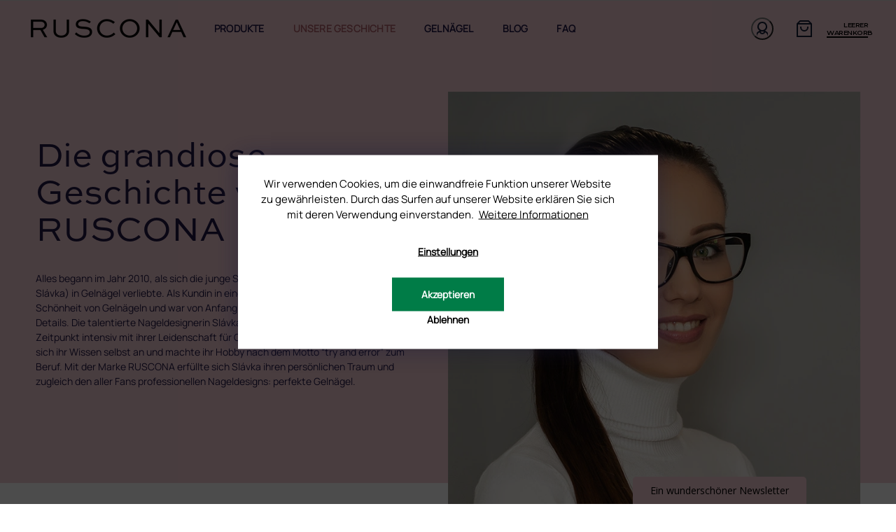

--- FILE ---
content_type: text/html; charset=utf-8
request_url: https://www.ruscona.de/uber-ruscona/
body_size: 24420
content:
<!doctype html><html lang="de" dir="ltr" class="header-background-light external-fonts-loaded"><head><meta charset="utf-8" /><meta name="viewport" content="width=device-width,initial-scale=1" /><title>UNSERE GESCHICHTE - RUSCONA Deutschland</title><link rel="preconnect" href="https://cdn.myshoptet.com" /><link rel="dns-prefetch" href="https://cdn.myshoptet.com" /><link rel="preload" href="https://cdn.myshoptet.com/prj/dist/master/cms/libs/jquery/jquery-1.11.3.min.js" as="script" /><link href="https://cdn.myshoptet.com/prj/dist/master/cms/templates/frontend_templates/shared/css/font-face/poppins.css" rel="stylesheet"><link href="https://cdn.myshoptet.com/prj/dist/master/shop/dist/font-shoptet-11.css.62c94c7785ff2cea73b2.css" rel="stylesheet"><script>
dataLayer = [];
dataLayer.push({'shoptet' : {
    "pageId": 1443,
    "pageType": "article",
    "currency": "EUR",
    "currencyInfo": {
        "decimalSeparator": ",",
        "exchangeRate": 1,
        "priceDecimalPlaces": 2,
        "symbol": "\u20ac",
        "symbolLeft": 1,
        "thousandSeparator": " "
    },
    "language": "de",
    "projectId": 487827,
    "cartInfo": {
        "id": null,
        "freeShipping": false,
        "freeShippingFrom": 120,
        "leftToFreeGift": {
            "formattedPrice": "\u20ac0",
            "priceLeft": 0
        },
        "freeGift": false,
        "leftToFreeShipping": {
            "priceLeft": 120,
            "dependOnRegion": 0,
            "formattedPrice": "\u20ac120"
        },
        "discountCoupon": [],
        "getNoBillingShippingPrice": {
            "withoutVat": 0,
            "vat": 0,
            "withVat": 0
        },
        "cartItems": [],
        "taxMode": "OSS"
    },
    "cart": [],
    "customer": {
        "priceRatio": 1,
        "priceListId": 1,
        "groupId": null,
        "registered": false,
        "mainAccount": false
    }
}});
dataLayer.push({'cookie_consent' : {
    "marketing": "denied",
    "analytics": "denied"
}});
document.addEventListener('DOMContentLoaded', function() {
    shoptet.consent.onAccept(function(agreements) {
        if (agreements.length == 0) {
            return;
        }
        dataLayer.push({
            'cookie_consent' : {
                'marketing' : (agreements.includes(shoptet.config.cookiesConsentOptPersonalisation)
                    ? 'granted' : 'denied'),
                'analytics': (agreements.includes(shoptet.config.cookiesConsentOptAnalytics)
                    ? 'granted' : 'denied')
            },
            'event': 'cookie_consent'
        });
    });
});
</script>

<!-- Google Tag Manager -->
<script>(function(w,d,s,l,i){w[l]=w[l]||[];w[l].push({'gtm.start':
new Date().getTime(),event:'gtm.js'});var f=d.getElementsByTagName(s)[0],
j=d.createElement(s),dl=l!='dataLayer'?'&l='+l:'';j.async=true;j.src=
'https://www.googletagmanager.com/gtm.js?id='+i+dl;f.parentNode.insertBefore(j,f);
})(window,document,'script','dataLayer','GTM-W468D8Z');</script>
<!-- End Google Tag Manager -->

<meta property="og:type" content="website"><meta property="og:site_name" content="ruscona.de"><meta property="og:url" content="https://www.ruscona.de/uber-ruscona/"><meta property="og:title" content="UNSERE GESCHICHTE - RUSCONA Deutschland"><meta name="author" content="RUSCONA Deutschland"><meta name="web_author" content="Shoptet.sk"><meta name="dcterms.rightsHolder" content="www.ruscona.de"><meta name="robots" content="index,follow"><meta property="og:image" content="https://cdn.myshoptet.com/usr/www.ruscona.de/user/front_images/ogImage/hp.jpg?t=1769097913"><meta property="og:description" content="UNSERE GESCHICHTE, RUSCONA Deutschland"><meta name="description" content="UNSERE GESCHICHTE, RUSCONA Deutschland"><meta name="google-site-verification" content="411LZ-i2yvBaq_7wbKtdDq_A3_5c9yxYncN17t0r1JQ"><style>:root {--color-primary: #ECC6C4;--color-primary-h: 3;--color-primary-s: 51%;--color-primary-l: 85%;--color-primary-hover: #ECC6C4;--color-primary-hover-h: 3;--color-primary-hover-s: 51%;--color-primary-hover-l: 85%;--color-secondary: #ECC6C4;--color-secondary-h: 3;--color-secondary-s: 51%;--color-secondary-l: 85%;--color-secondary-hover: #ECC6C4;--color-secondary-hover-h: 3;--color-secondary-hover-s: 51%;--color-secondary-hover-l: 85%;--color-tertiary: #ECC6C4;--color-tertiary-h: 3;--color-tertiary-s: 51%;--color-tertiary-l: 85%;--color-tertiary-hover: #ECC6C4;--color-tertiary-hover-h: 3;--color-tertiary-hover-s: 51%;--color-tertiary-hover-l: 85%;--color-header-background: #ffffff;--template-font: "Poppins";--template-headings-font: "Poppins";--header-background-url: url("[data-uri]");--cookies-notice-background: #1A1937;--cookies-notice-color: #F8FAFB;--cookies-notice-button-hover: #f5f5f5;--cookies-notice-link-hover: #27263f;--templates-update-management-preview-mode-content: "Die Vorschau der Vorlagenaktualisierungen ist für Ihren Browser aktiv."}</style>
    
    <link href="https://cdn.myshoptet.com/prj/dist/master/shop/dist/main-11.less.5a24dcbbdabfd189c152.css" rel="stylesheet" />
                <link href="https://cdn.myshoptet.com/prj/dist/master/shop/dist/mobile-header-v1-11.less.1ee105d41b5f713c21aa.css" rel="stylesheet" />
    
    <script>var shoptet = shoptet || {};</script>
    <script src="https://cdn.myshoptet.com/prj/dist/master/shop/dist/main-3g-header.js.05f199e7fd2450312de2.js"></script>
<!-- User include --><!-- api 428(82) html code header -->
<link rel="stylesheet" href="https://cdn.myshoptet.com/usr/api2.dklab.cz/user/documents/_doplnky/oblibene/487827/16/487827_16.css" type="text/css" /><style>
        :root {
            --dklab-favourites-flag-color: #E91B7D;
            --dklab-favourites-flag-text-color: #FFFFFF;
            --dklab-favourites-add-text-color: #000000;            
            --dklab-favourites-remove-text-color: #E91B7D;            
            --dklab-favourites-add-text-detail-color: #000000;            
            --dklab-favourites-remove-text-detail-color: #E91B7D;            
            --dklab-favourites-header-icon-color: #000000;            
            --dklab-favourites-counter-color: #000000;            
        } </style>
<!-- api 498(150) html code header -->
<script async src="https://scripts.luigisbox.tech/LBX-542102.js"></script><meta name="luigisbox-tracker-id" content="450221-542102,de"/><script type="text/javascript">const isPlpEnabled = sessionStorage.getItem('lbPlpEnabled') === 'true';if (isPlpEnabled) {const style = document.createElement("style");style.type = "text/css";style.id = "lb-plp-style";style.textContent = `body.type-category #content-wrapper,body.type-search #content-wrapper,body.type-category #content,body.type-search #content,body.type-category #content-in,body.type-search #content-in,body.type-category #main-in,body.type-search #main-in {min-height: 100vh;}body.type-category #content-wrapper > *,body.type-search #content-wrapper > *,body.type-category #content > *,body.type-search #content > *,body.type-category #content-in > *,body.type-search #content-in > *,body.type-category #main-in > *,body.type-search #main-in > * {display: none;}`;document.head.appendChild(style);}</script>
<!-- service 565(213) html code header -->
<!--
<link rel="stylesheet" type="text/css" href="https://app.visual.ws/gpwebpay_shoptet/shoptet.css">
<script async defer type="text/javascript" src="https://app.visual.ws/gpwebpay_shoptet/shoptet.js"></script>
-->
<!-- service 428(82) html code header -->
<style>
@font-face {
    font-family: 'oblibene';
    src:  url('https://cdn.myshoptet.com/usr/api2.dklab.cz/user/documents/_doplnky/oblibene/font/oblibene.eot?v1');
    src:  url('https://cdn.myshoptet.com/usr/api2.dklab.cz/user/documents/_doplnky/oblibene/font/oblibene.eot?v1#iefix') format('embedded-opentype'),
    url('https://cdn.myshoptet.com/usr/api2.dklab.cz/user/documents/_doplnky/oblibene/font/oblibene.ttf?v1') format('truetype'),
    url('https://cdn.myshoptet.com/usr/api2.dklab.cz/user/documents/_doplnky/oblibene/font/oblibene.woff?v1') format('woff'),
    url('https://cdn.myshoptet.com/usr/api2.dklab.cz/user/documents/_doplnky/oblibene/font/oblibene.svg?v1') format('svg');
    font-weight: normal;
    font-style: normal;
}
</style>
<script>
var dklabFavIndividual;
</script>
<!-- project html code header -->
<meta name="facebook-domain-verification" content="tnfdhavwiqy6tc0amqx65swc6cclmt" />


<link rel="stylesheet" href="https://cdn.jsdelivr.net/npm/slick-carousel@1.8.1/slick/slick.css" />
<link href="https://fonts.googleapis.com/css2?family=Poppins:wght@100;200;300;400;500;600;700&display=swap" rel="stylesheet">
<link rel="preconnect" href="https://fonts.googleapis.com">
<link rel="preconnect" href="https://fonts.gstatic.com" crossorigin>
<link href="https://fonts.googleapis.com/css2?family=Montserrat:wght@100;200;300;400;500;600;700;800;900&display=swap" rel="stylesheet">
<link rel="stylesheet" href="https://cdn.myshoptet.com/usr/shoptet.tomashlad.eu/user/documents/extras/ruscona/cart.css?v="/>
<link rel="stylesheet" href="https://cdn.myshoptet.com/usr/shoptet.tomashlad.eu/user/documents/extras/ruscona/screen.min.css?v=0000026"/>
<link rel="stylesheet" href="https://cdn.myshoptet.com/usr/shoptet.tomashlad.eu/user/documents/extras/ruscona/added-styles-de.min.css?v=182"/>

<style>
.type-category .category-perex.toggled {-webkit-box-orient: vertical;}
</style>

<!-- TrustBox script -->
<script type="text/javascript" src="//widget.trustpilot.com/bootstrap/v5/tp.widget.bootstrap.min.js" async></script>
<!-- End TrustBox script -->


<script>
!function (w, d, t) {
  w.TiktokAnalyticsObject=t;var ttq=w[t]=w[t]||[];ttq.methods=["page","track","identify","instances","debug","on","off","once","ready","alias","group","enableCookie","disableCookie"],ttq.setAndDefer=function(t,e){t[e]=function(){t.push([e].concat(Array.prototype.slice.call(arguments,0)))}};for(var i=0;i<ttq.methods.length;i++)ttq.setAndDefer(ttq,ttq.methods[i]);ttq.instance=function(t){for(var e=ttq._i[t]||[],n=0;n<ttq.methods.length;n++)ttq.setAndDefer(e,ttq.methods[n]);return e},ttq.load=function(e,n){var i="https://analytics.tiktok.com/i18n/pixel/events.js";ttq._i=ttq._i||{},ttq._i[e]=[],ttq._i[e]._u=i,ttq._t=ttq._t||{},ttq._t[e]=+new Date,ttq._o=ttq._o||{},ttq._o[e]=n||{};var o=document.createElement("script");o.type="text/javascript",o.async=!0,o.src=i+"?sdkid="+e+"&lib="+t;var a=document.getElementsByTagName("script")[0];a.parentNode.insertBefore(o,a)};

  ttq.load('C87UMMOJVRJHAP8GTITG');
  ttq.page();
}(window, document, 'ttq');
</script>
<meta name="p:domain_verify" content="b850fca146cc483f5bd33720f91209b5"/>
<!-- /User include --><link rel="shortcut icon" href="/favicon.ico" type="image/x-icon" /><link rel="canonical" href="https://www.ruscona.de/uber-ruscona/" />    <!-- Global site tag (gtag.js) - Google Analytics -->
    <script async src="https://www.googletagmanager.com/gtag/js?id=G-Z1FJCGR8BT"></script>
    <script>
        
        window.dataLayer = window.dataLayer || [];
        function gtag(){dataLayer.push(arguments);}
        

                    console.debug('default consent data');

            gtag('consent', 'default', {"ad_storage":"denied","analytics_storage":"denied","ad_user_data":"denied","ad_personalization":"denied","wait_for_update":500});
            dataLayer.push({
                'event': 'default_consent'
            });
        
        gtag('js', new Date());

                gtag('config', 'UA-220076273-1', { 'groups': "UA" });
        
                gtag('config', 'G-Z1FJCGR8BT', {"groups":"GA4","send_page_view":false,"content_group":"article","currency":"EUR","page_language":"de"});
        
                gtag('config', 'AW-10853054035', {"allow_enhanced_conversions":true});
        
        
        
        
        
                    gtag('event', 'page_view', {"send_to":"GA4","page_language":"de","content_group":"article","currency":"EUR"});
        
        
        
        
        
        
        
        
        
        
        
        
        
        document.addEventListener('DOMContentLoaded', function() {
            if (typeof shoptet.tracking !== 'undefined') {
                for (var id in shoptet.tracking.bannersList) {
                    gtag('event', 'view_promotion', {
                        "send_to": "UA",
                        "promotions": [
                            {
                                "id": shoptet.tracking.bannersList[id].id,
                                "name": shoptet.tracking.bannersList[id].name,
                                "position": shoptet.tracking.bannersList[id].position
                            }
                        ]
                    });
                }
            }

            shoptet.consent.onAccept(function(agreements) {
                if (agreements.length !== 0) {
                    console.debug('gtag consent accept');
                    var gtagConsentPayload =  {
                        'ad_storage': agreements.includes(shoptet.config.cookiesConsentOptPersonalisation)
                            ? 'granted' : 'denied',
                        'analytics_storage': agreements.includes(shoptet.config.cookiesConsentOptAnalytics)
                            ? 'granted' : 'denied',
                                                                                                'ad_user_data': agreements.includes(shoptet.config.cookiesConsentOptPersonalisation)
                            ? 'granted' : 'denied',
                        'ad_personalization': agreements.includes(shoptet.config.cookiesConsentOptPersonalisation)
                            ? 'granted' : 'denied',
                        };
                    console.debug('update consent data', gtagConsentPayload);
                    gtag('consent', 'update', gtagConsentPayload);
                    dataLayer.push(
                        { 'event': 'update_consent' }
                    );
                }
            });
        });
    </script>
<!-- Start Srovname.cz Pixel -->
<script type="text/plain" data-cookiecategory="analytics">
    !(function (e, n, t, a, s, o, r) {
        e[a] ||
        (((s = e[a] = function () {
            s.process ? s.process.apply(s, arguments) : s.queue.push(arguments);
        }).queue = []),
            ((o = n.createElement(t)).async = 1),
            (o.src = "https://tracking.srovname.cz/srovnamepixel.js"),
            (o.dataset.srv9 = "1"),
            (r = n.getElementsByTagName(t)[0]).parentNode.insertBefore(o, r));
    })(window, document, "script", "srovname");
    srovname("init", "445c9e55d18f47228c809a7e6a6e33d9");
</script>
<!-- End Srovname.cz Pixel -->
</head><body class="desktop id-1443 in-uber-ruscona template-11 type-page multiple-columns-body columns-mobile-2 columns-3 ums_forms_redesign--off ums_a11y_category_page--on ums_discussion_rating_forms--off ums_flags_display_unification--on ums_a11y_login--on mobile-header-version-1"><noscript>
    <style>
        #header {
            padding-top: 0;
            position: relative !important;
            top: 0;
        }
        .header-navigation {
            position: relative !important;
        }
        .overall-wrapper {
            margin: 0 !important;
        }
        body:not(.ready) {
            visibility: visible !important;
        }
    </style>
    <div class="no-javascript">
        <div class="no-javascript__title">Sie müssen eine Einstellung in Ihrem Webbrowser ändern</div>
        <div class="no-javascript__text">Siehe hierzu: <a href="https://www.google.com/support/bin/answer.py?answer=23852">Wie Sie JavaScript in Ihrem Browser aktivieren</a>.</div>
        <div class="no-javascript__text">Wenn Sie Ad-Blocking-Software verwenden, müssen Sie möglicherweise JavaScript auf dieser Seite zulassen.</div>
        <div class="no-javascript__text">Danke.</div>
    </div>
</noscript>

        <div id="fb-root"></div>
        <script>
            window.fbAsyncInit = function() {
                FB.init({
//                    appId            : 'your-app-id',
                    autoLogAppEvents : true,
                    xfbml            : true,
                    version          : 'v19.0'
                });
            };
        </script>
        <script async defer crossorigin="anonymous" src="https://connect.facebook.net/de_DE/sdk.js"></script>
<!-- Google Tag Manager (noscript) -->
<noscript><iframe src="https://www.googletagmanager.com/ns.html?id=GTM-W468D8Z"
height="0" width="0" style="display:none;visibility:hidden"></iframe></noscript>
<!-- End Google Tag Manager (noscript) -->

    <div class="siteCookies siteCookies--bottom siteCookies--dark js-siteCookies" role="dialog" data-testid="cookiesPopup" data-nosnippet>
        <div class="siteCookies__form">
            <div class="siteCookies__content">
                <div class="siteCookies__text">
                    Wir verwenden Cookies, um die einwandfreie Funktion unserer Website zu gewährleisten. Durch das Surfen auf unserer Website erklären Sie sich mit deren Verwendung einverstanden. <a href="https://487827.myshoptet.com/datenschutzerklarung/" title="Datenschutzerklarung">Weitere Informationen</a>
<div id="gtx-trans" style="position: absolute; left: 478px; top: 18.5469px;"> </div>
                </div>
                <p class="siteCookies__links">
                    <button class="siteCookies__link js-cookies-settings" aria-label="Cookies-Einstellungen" data-testid="cookiesSettings">Einstellungen</button>
                </p>
            </div>
            <div class="siteCookies__buttonWrap">
                                    <button class="siteCookies__button js-cookiesConsentSubmit" value="reject" aria-label="Cookies ablehnen" data-testid="buttonCookiesReject">Ablehnen</button>
                                <button class="siteCookies__button js-cookiesConsentSubmit" value="all" aria-label="Cookies akzeptieren" data-testid="buttonCookiesAccept">Akzeptieren</button>
            </div>
        </div>
        <script>
            document.addEventListener("DOMContentLoaded", () => {
                const siteCookies = document.querySelector('.js-siteCookies');
                document.addEventListener("scroll", shoptet.common.throttle(() => {
                    const st = document.documentElement.scrollTop;
                    if (st > 1) {
                        siteCookies.classList.add('siteCookies--scrolled');
                    } else {
                        siteCookies.classList.remove('siteCookies--scrolled');
                    }
                }, 100));
            });
        </script>
    </div>
<a href="#content" class="skip-link sr-only">Zum Inhalt springen</a><div class="overall-wrapper"><div class="user-action"><div class="container">
    <div class="user-action-in">
                    <div id="login" class="user-action-login popup-widget login-widget" role="dialog" aria-labelledby="loginHeading">
        <div class="popup-widget-inner">
                            <h2 id="loginHeading">Mein Benutzerkonto anmelden</h2><div id="customerLogin"><form action="/action/Customer/Login/" method="post" id="formLoginIncluded" class="csrf-enabled formLogin" data-testid="formLogin"><input type="hidden" name="referer" value="" /><div class="form-group"><div class="input-wrapper email js-validated-element-wrapper no-label"><input type="email" name="email" class="form-control" autofocus placeholder="E-Mail Adresse (z. B. Max.Mustermann@mail.de)" data-testid="inputEmail" autocomplete="email" required /></div></div><div class="form-group"><div class="input-wrapper password js-validated-element-wrapper no-label"><input type="password" name="password" class="form-control" placeholder="Passwort" data-testid="inputPassword" autocomplete="current-password" required /><span class="no-display">Sie können nicht dieses Feld ausfüllen</span><input type="text" name="surname" value="" class="no-display" /></div></div><div class="form-group"><div class="login-wrapper"><button type="submit" class="btn btn-secondary btn-text btn-login" data-testid="buttonSubmit">Anmelden</button><div class="password-helper"><a href="/registration/" data-testid="signup" rel="nofollow">Neues Konto registrieren</a><a href="/kundencenter/vergessene-kennwort/" rel="nofollow">Passwort vergessen</a></div></div></div></form>
</div>                    </div>
    </div>

                            <div id="cart-widget" class="user-action-cart popup-widget cart-widget loader-wrapper" data-testid="popupCartWidget" role="dialog" aria-hidden="true">
    <div class="popup-widget-inner cart-widget-inner place-cart-here">
        <div class="loader-overlay">
            <div class="loader"></div>
        </div>
    </div>

    <div class="cart-widget-button">
        <a href="/warenkorb/" class="btn btn-conversion" id="continue-order-button" rel="nofollow" data-testid="buttonNextStep">Weiter zum Warenkorb</a>
    </div>
</div>
            </div>
</div>
</div><div class="top-navigation-bar" data-testid="topNavigationBar">

    <div class="container">

        <div class="top-navigation-contacts">
            <strong>Kundenunterstützung:</strong><a href="mailto:info@ruscona.de" class="project-email" data-testid="contactboxEmail"><span>info@ruscona.de</span></a>        </div>

                            <div class="top-navigation-menu">
                <div class="top-navigation-menu-trigger"></div>
                <ul class="top-navigation-bar-menu">
                                            <li class="top-navigation-menu-item-27">
                            <a href="/kontakte/">Kontakt</a>
                        </li>
                                            <li class="top-navigation-menu-item-external-54">
                            <a href="https://www.ruscona.de/blog/warum-ruscona/">Warum Ruscona</a>
                        </li>
                                            <li class="top-navigation-menu-item-1578">
                            <a href="/glossar-der-begriffe/">Glossar der Begriffe</a>
                        </li>
                                            <li class="top-navigation-menu-item-1572">
                            <a href="/ruscona-und-nachhaltigkeit-gehen-hand-in-hand/" target="blank">RUSCONA und Nachhaltigkeit</a>
                        </li>
                                            <li class="top-navigation-menu-item-external-36">
                            <a href="http://www.rusconashine.com/de/" target="blank">RUSCONA Shine Nagelnetzwerk</a>
                        </li>
                                            <li class="top-navigation-menu-item-1449">
                            <a href="/beliebte-produkte/" target="blank">Beliebte produkte</a>
                        </li>
                                            <li class="top-navigation-menu-item--51">
                            <a href="/geschaftsbewertung/">Geschäftsbewertung</a>
                        </li>
                                    </ul>
                <ul class="top-navigation-bar-menu-helper"></ul>
            </div>
        
        <div class="top-navigation-tools">
            <div class="responsive-tools">
                <a href="#" class="toggle-window" data-target="search" aria-label="Suchen" data-testid="linkSearchIcon"></a>
                                                            <a href="#" class="toggle-window" data-target="login"></a>
                                                    <a href="#" class="toggle-window" data-target="navigation" aria-label="Menu" data-testid="hamburgerMenu"></a>
            </div>
                        <button class="top-nav-button top-nav-button-login toggle-window" type="button" data-target="login" aria-haspopup="dialog" aria-controls="login" aria-expanded="false" data-testid="signin"><span>Login</span></button>        </div>

    </div>

</div>
<header id="header"><div class="container navigation-wrapper">
    <div class="header-top">
        <div class="site-name-wrapper">
            <div class="site-name"><a href="/" data-testid="linkWebsiteLogo"><img src="https://cdn.myshoptet.com/usr/www.ruscona.de/user/logos/ruscona-new-logo.png" alt="RUSCONA Deutschland" fetchpriority="low" /></a></div>        </div>
        <div class="search" itemscope itemtype="https://schema.org/WebSite">
            <meta itemprop="headline" content="UNSERE GESCHICHTE"/><meta itemprop="url" content="https://www.ruscona.de"/><meta itemprop="text" content="UNSERE GESCHICHTE, RUSCONA Deutschland"/>            <form action="/action/ProductSearch/prepareString/" method="post"
    id="formSearchForm" class="search-form compact-form js-search-main"
    itemprop="potentialAction" itemscope itemtype="https://schema.org/SearchAction" data-testid="searchForm">
    <fieldset>
        <meta itemprop="target"
            content="https://www.ruscona.de/suche/?string={string}"/>
        <input type="hidden" name="language" value="de"/>
        
            
<input
    type="search"
    name="string"
        class="query-input form-control search-input js-search-input"
    placeholder="Bitte geben Sie ein Suchwort ein"
    autocomplete="off"
    required
    itemprop="query-input"
    aria-label="Suche"
    data-testid="searchInput"
>
            <button type="submit" class="btn btn-default" data-testid="searchBtn">Suchen</button>
        
    </fieldset>
</form>
        </div>
        <div class="navigation-buttons">
                
    <a href="/warenkorb/" class="btn btn-icon toggle-window cart-count" data-target="cart" data-hover="true" data-redirect="true" data-testid="headerCart" rel="nofollow" aria-haspopup="dialog" aria-expanded="false" aria-controls="cart-widget">
        
                <span class="sr-only">Zum Warenkorb</span>
        
            <span class="cart-price visible-lg-inline-block" data-testid="headerCartPrice">
                                    Leerer Warenkorb                            </span>
        
    
            </a>
        </div>
    </div>
    <nav id="navigation" aria-label="Hauptmenü" data-collapsible="true"><div class="navigation-in menu"><ul class="menu-level-1" role="menubar" data-testid="headerMenuItems"><li class="menu-item-1431 ext" role="none"><a href="/produkte-2/" data-testid="headerMenuItem" role="menuitem" aria-haspopup="true" aria-expanded="false"><b>PRODUKTE</b><span class="submenu-arrow"></span></a><ul class="menu-level-2" aria-label="PRODUKTE" tabindex="-1" role="menu"><li class="menu-item-1101 has-third-level" role="none"><a href="/nagel-uv-gele/" class="menu-image" data-testid="headerMenuItem" tabindex="-1" aria-hidden="true"><img src="data:image/svg+xml,%3Csvg%20width%3D%22140%22%20height%3D%22100%22%20xmlns%3D%22http%3A%2F%2Fwww.w3.org%2F2000%2Fsvg%22%3E%3C%2Fsvg%3E" alt="" aria-hidden="true" width="140" height="100"  data-src="https://cdn.myshoptet.com/usr/www.ruscona.de/user/categories/thumb/babyboomer_2-1.jpg" fetchpriority="low" /></a><div><a href="/nagel-uv-gele/" data-testid="headerMenuItem" role="menuitem"><span>UV/LED GELE</span></a>
                                                    <ul class="menu-level-3" role="menu">
                                                                    <li class="menu-item-1317" role="none">
                                        <a href="/grundier-gele-uv-led/" data-testid="headerMenuItem" role="menuitem">
                                            Grundier-Gele UV/LED</a>,                                    </li>
                                                                    <li class="menu-item-1104" role="none">
                                        <a href="/aufbaugele-uv-led/" data-testid="headerMenuItem" role="menuitem">
                                            Aufbaugele UV/LED</a>,                                    </li>
                                                                    <li class="menu-item-1557" role="none">
                                        <a href="/fluffi-no-filing/" data-testid="headerMenuItem" role="menuitem">
                                            FLUFFI - NO FILING</a>,                                    </li>
                                                                    <li class="menu-item-1311" role="none">
                                        <a href="/camouflage-gele-uv-led/" data-testid="headerMenuItem" role="menuitem">
                                            Camouflage Gele UV/LED</a>,                                    </li>
                                                                    <li class="menu-item-1428" role="none">
                                        <a href="/french-gele/" data-testid="headerMenuItem" role="menuitem">
                                            French Gele</a>,                                    </li>
                                                                    <li class="menu-item-1149" role="none">
                                        <a href="/luxi-polygele/" data-testid="headerMenuItem" role="menuitem">
                                            LUXI Polygele</a>,                                    </li>
                                                                    <li class="menu-item-1350" role="none">
                                        <a href="/polyacryl-gele/" data-testid="headerMenuItem" role="menuitem">
                                            Polyacryl Gele</a>,                                    </li>
                                                                    <li class="menu-item-1227" role="none">
                                        <a href="/yoghurt-base/" data-testid="headerMenuItem" role="menuitem">
                                            Yoghurt Base</a>                                    </li>
                                                            </ul>
                        </div></li><li class="menu-item-1209 has-third-level" role="none"><a href="/uv-led-versiegelungsgele/" class="menu-image" data-testid="headerMenuItem" tabindex="-1" aria-hidden="true"><img src="data:image/svg+xml,%3Csvg%20width%3D%22140%22%20height%3D%22100%22%20xmlns%3D%22http%3A%2F%2Fwww.w3.org%2F2000%2Fsvg%22%3E%3C%2Fsvg%3E" alt="" aria-hidden="true" width="140" height="100"  data-src="https://cdn.myshoptet.com/usr/www.ruscona.de/user/categories/thumb/perfect-top-gel.png" fetchpriority="low" /></a><div><a href="/uv-led-versiegelungsgele/" data-testid="headerMenuItem" role="menuitem"><span>UV/LED Versiegelungsgele</span></a>
                                                    <ul class="menu-level-3" role="menu">
                                                                    <li class="menu-item-1461" role="none">
                                        <a href="/uv-led-versiegelungsgele-mit-schwitzschicht/" data-testid="headerMenuItem" role="menuitem">
                                            UV/LED Versiegelungsgele mit Schwitzschicht</a>,                                    </li>
                                                                    <li class="menu-item-1464" role="none">
                                        <a href="/uv-led-versiegelungsgele-ohne-schwitzschicht/" data-testid="headerMenuItem" role="menuitem">
                                            UV/LED Versiegelungsgele ohne Schwitzschicht</a>,                                    </li>
                                                                    <li class="menu-item-1467" role="none">
                                        <a href="/effekt-uv-led-gel/" data-testid="headerMenuItem" role="menuitem">
                                            Effekt UV/LED Gel</a>,                                    </li>
                                                                    <li class="menu-item-1470" role="none">
                                        <a href="/chameleon-uv-led-gel/" data-testid="headerMenuItem" role="menuitem">
                                            Chameleon UV/LED Gel</a>                                    </li>
                                                            </ul>
                        </div></li><li class="menu-item-1119 has-third-level" role="none"><a href="/farbige-uv-gele-fur-nagel/" class="menu-image" data-testid="headerMenuItem" tabindex="-1" aria-hidden="true"><img src="data:image/svg+xml,%3Csvg%20width%3D%22140%22%20height%3D%22100%22%20xmlns%3D%22http%3A%2F%2Fwww.w3.org%2F2000%2Fsvg%22%3E%3C%2Fsvg%3E" alt="" aria-hidden="true" width="140" height="100"  data-src="https://cdn.myshoptet.com/usr/www.ruscona.de/user/categories/thumb/125_cobalt_blue.jpg" fetchpriority="low" /></a><div><a href="/farbige-uv-gele-fur-nagel/" data-testid="headerMenuItem" role="menuitem"><span>UV/LED FARBGELE</span></a>
                                                    <ul class="menu-level-3" role="menu">
                                                                    <li class="menu-item-1146" role="none">
                                        <a href="/classic/" data-testid="headerMenuItem" role="menuitem">
                                            Classic</a>,                                    </li>
                                                                    <li class="menu-item-1344" role="none">
                                        <a href="/glitter/" data-testid="headerMenuItem" role="menuitem">
                                            Glitter</a>,                                    </li>
                                                                    <li class="menu-item-1422" role="none">
                                        <a href="/metalic/" data-testid="headerMenuItem" role="menuitem">
                                            Metalic</a>,                                    </li>
                                                                    <li class="menu-item-1419" role="none">
                                        <a href="/neon/" data-testid="headerMenuItem" role="menuitem">
                                            Neon</a>,                                    </li>
                                                                    <li class="menu-item-1425" role="none">
                                        <a href="/lollipop/" data-testid="headerMenuItem" role="menuitem">
                                            Lollipop</a>,                                    </li>
                                                                    <li class="menu-item-1245" role="none">
                                        <a href="/foil-gele/" data-testid="headerMenuItem" role="menuitem">
                                            Foil Gele</a>,                                    </li>
                                                                    <li class="menu-item-1416" role="none">
                                        <a href="/nail-art-gele/" data-testid="headerMenuItem" role="menuitem">
                                            Nail Art Gele</a>,                                    </li>
                                                                    <li class="menu-item-1410" role="none">
                                        <a href="/nude-kollektion/" data-testid="headerMenuItem" role="menuitem">
                                            Nude-Kollektion</a>,                                    </li>
                                                                    <li class="menu-item-1407" role="none">
                                        <a href="/galaxy-kollektion/" data-testid="headerMenuItem" role="menuitem">
                                            Galaxy-Kollektion</a>,                                    </li>
                                                                    <li class="menu-item-1404" role="none">
                                        <a href="/star-kollektion/" data-testid="headerMenuItem" role="menuitem">
                                            Star-Kollektion</a>,                                    </li>
                                                                    <li class="menu-item-1122" role="none">
                                        <a href="/swiss-kollektion-2/" data-testid="headerMenuItem" role="menuitem">
                                            SWISS-Kollektion</a>,                                    </li>
                                                                    <li class="menu-item-1254" role="none">
                                        <a href="/crystal-kollektion/" data-testid="headerMenuItem" role="menuitem">
                                            Crystal-Kollektion</a>,                                    </li>
                                                                    <li class="menu-item-1230" role="none">
                                        <a href="/art-gele-plus/" data-testid="headerMenuItem" role="menuitem">
                                            Art Gele +</a>,                                    </li>
                                                                    <li class="menu-item-1248" role="none">
                                        <a href="/art-gele/" data-testid="headerMenuItem" role="menuitem">
                                            Art Gele</a>                                    </li>
                                                            </ul>
                        </div></li><li class="menu-item-1086 has-third-level" role="none"><a href="/gellacke/" class="menu-image" data-testid="headerMenuItem" tabindex="-1" aria-hidden="true"><img src="data:image/svg+xml,%3Csvg%20width%3D%22140%22%20height%3D%22100%22%20xmlns%3D%22http%3A%2F%2Fwww.w3.org%2F2000%2Fsvg%22%3E%3C%2Fsvg%3E" alt="" aria-hidden="true" width="140" height="100"  data-src="https://cdn.myshoptet.com/usr/www.ruscona.de/user/categories/thumb/gp176_jamaica__6_ml.jpg" fetchpriority="low" /></a><div><a href="/gellacke/" data-testid="headerMenuItem" role="menuitem"><span>GELLACKE</span></a>
                                                    <ul class="menu-level-3" role="menu">
                                                                    <li class="menu-item-1476" role="none">
                                        <a href="/base-gellacke/" data-testid="headerMenuItem" role="menuitem">
                                            BASE-GELLACKE</a>,                                    </li>
                                                                    <li class="menu-item-1479" role="none">
                                        <a href="/farb-gellacke/" data-testid="headerMenuItem" role="menuitem">
                                            FARB-GELLACKE</a>,                                    </li>
                                                                    <li class="menu-item-1482" role="none">
                                        <a href="/top-coat/" data-testid="headerMenuItem" role="menuitem">
                                            TOP COATS</a>,                                    </li>
                                                                    <li class="menu-item-1212" role="none">
                                        <a href="/gellack-entferner/" data-testid="headerMenuItem" role="menuitem">
                                            Gellack Entferner</a>,                                    </li>
                                                                    <li class="menu-item-1485" role="none">
                                        <a href="/cat-eye/" data-testid="headerMenuItem" role="menuitem">
                                            CAT EYE</a>,                                    </li>
                                                                    <li class="menu-item-2103" role="none">
                                        <a href="/glass-filter-gellacke/" data-testid="headerMenuItem" role="menuitem">
                                            GLASS FILTER Gellacke</a>                                    </li>
                                                            </ul>
                        </div></li><li class="menu-item-1113 has-third-level" role="none"><a href="/zubehor/" class="menu-image" data-testid="headerMenuItem" tabindex="-1" aria-hidden="true"><img src="data:image/svg+xml,%3Csvg%20width%3D%22140%22%20height%3D%22100%22%20xmlns%3D%22http%3A%2F%2Fwww.w3.org%2F2000%2Fsvg%22%3E%3C%2Fsvg%3E" alt="" aria-hidden="true" width="140" height="100"  data-src="https://cdn.myshoptet.com/usr/www.ruscona.de/user/categories/thumb/glamora_podlozka_spachtle.png" fetchpriority="low" /></a><div><a href="/zubehor/" data-testid="headerMenuItem" role="menuitem"><span>ZUBEHÖR</span></a>
                                                    <ul class="menu-level-3" role="menu">
                                                                    <li class="menu-item-1203" role="none">
                                        <a href="/sticker-fur-prasentationsdisplay/" data-testid="headerMenuItem" role="menuitem">
                                            Sticker für Präsentationsdisplay</a>,                                    </li>
                                                                    <li class="menu-item-1308" role="none">
                                        <a href="/pinsel/" data-testid="headerMenuItem" role="menuitem">
                                            Pinsel</a>,                                    </li>
                                                                    <li class="menu-item-1500" role="none">
                                        <a href="/nagelfeilen/" data-testid="headerMenuItem" role="menuitem">
                                            Nagelfeilen</a>,                                    </li>
                                                                    <li class="menu-item-1299" role="none">
                                        <a href="/schablonen-und-tips/" data-testid="headerMenuItem" role="menuitem">
                                            Schablonen und Tips</a>,                                    </li>
                                                                    <li class="menu-item-1329" role="none">
                                        <a href="/flussigkeiten---vorbereitung-und-andere/" data-testid="headerMenuItem" role="menuitem">
                                            Flüssigkeiten – Vorbereitung und andere</a>,                                    </li>
                                                                    <li class="menu-item-1188" role="none">
                                        <a href="/hilfsmittel-und-andere/" data-testid="headerMenuItem" role="menuitem">
                                            Hilfsmittel und andere</a>,                                    </li>
                                                                    <li class="menu-item-1197" role="none">
                                        <a href="/arbeitsunterlage/" data-testid="headerMenuItem" role="menuitem">
                                            Arbeitsunterlage</a>,                                    </li>
                                                                    <li class="menu-item-1116" role="none">
                                        <a href="/dual-forms/" data-testid="headerMenuItem" role="menuitem">
                                            Dual Forms</a>,                                    </li>
                                                                    <li class="menu-item-1632" role="none">
                                        <a href="/kalenderbuch-2/" data-testid="headerMenuItem" role="menuitem">
                                            Kalenderbuch</a>                                    </li>
                                                            </ul>
                        </div></li><li class="menu-item-2133 has-third-level" role="none"><a href="/pflegende-kosmetik/" class="menu-image" data-testid="headerMenuItem" tabindex="-1" aria-hidden="true"><img src="data:image/svg+xml,%3Csvg%20width%3D%22140%22%20height%3D%22100%22%20xmlns%3D%22http%3A%2F%2Fwww.w3.org%2F2000%2Fsvg%22%3E%3C%2Fsvg%3E" alt="" aria-hidden="true" width="140" height="100"  data-src="https://cdn.myshoptet.com/usr/www.ruscona.de/user/categories/thumb/8319.jpg" fetchpriority="low" /></a><div><a href="/pflegende-kosmetik/" data-testid="headerMenuItem" role="menuitem"><span>Pflegende Kosmetik für Hände und Füße</span></a>
                                                    <ul class="menu-level-3" role="menu">
                                                                    <li class="menu-item-2136" role="none">
                                        <a href="/hand-nagelpflege/" data-testid="headerMenuItem" role="menuitem">
                                            Pflege für Hände und Nägel</a>,                                    </li>
                                                                    <li class="menu-item-2139" role="none">
                                        <a href="/fu--pflege/" data-testid="headerMenuItem" role="menuitem">
                                            Fußpflege</a>                                    </li>
                                                            </ul>
                        </div></li><li class="menu-item-1128 has-third-level" role="none"><a href="/nail-art/" class="menu-image" data-testid="headerMenuItem" tabindex="-1" aria-hidden="true"><img src="data:image/svg+xml,%3Csvg%20width%3D%22140%22%20height%3D%22100%22%20xmlns%3D%22http%3A%2F%2Fwww.w3.org%2F2000%2Fsvg%22%3E%3C%2Fsvg%3E" alt="" aria-hidden="true" width="140" height="100"  data-src="https://cdn.myshoptet.com/usr/www.ruscona.de/user/categories/thumb/nail_foil_04_c_orez.jpg" fetchpriority="low" /></a><div><a href="/nail-art/" data-testid="headerMenuItem" role="menuitem"><span>NAIL ART</span></a>
                                                    <ul class="menu-level-3" role="menu">
                                                                    <li class="menu-item-1398" role="none">
                                        <a href="/acrylfarben-polycolor/" data-testid="headerMenuItem" role="menuitem">
                                            Acrylfarben Polycolor</a>,                                    </li>
                                                                    <li class="menu-item-1296" role="none">
                                        <a href="/perlen-und-kaviar/" data-testid="headerMenuItem" role="menuitem">
                                            Perlen und Kaviar</a>,                                    </li>
                                                                    <li class="menu-item-1290" role="none">
                                        <a href="/steinchen/" data-testid="headerMenuItem" role="menuitem">
                                            Steinchen</a>,                                    </li>
                                                                    <li class="menu-item-1173" role="none">
                                        <a href="/folien/" data-testid="headerMenuItem" role="menuitem">
                                            Folien</a>,                                    </li>
                                                                    <li class="menu-item-1392" role="none">
                                        <a href="/pigmente/" data-testid="headerMenuItem" role="menuitem">
                                            Pigmente</a>,                                    </li>
                                                                    <li class="menu-item-1383" role="none">
                                        <a href="/glitter-mermaid-kollektion/" data-testid="headerMenuItem" role="menuitem">
                                            Glitter Mermaid Kollektion</a>,                                    </li>
                                                                    <li class="menu-item-1185" role="none">
                                        <a href="/ink-polish/" data-testid="headerMenuItem" role="menuitem">
                                            INK Polish</a>,                                    </li>
                                                                    <li class="menu-item-1131" role="none">
                                        <a href="/wasser-transfer-sticker/" data-testid="headerMenuItem" role="menuitem">
                                            Wasser Transfer Sticker</a>,                                    </li>
                                                                    <li class="menu-item-2038" role="none">
                                        <a href="/nail-wrap/" data-testid="headerMenuItem" role="menuitem">
                                            NAIL WRAP</a>,                                    </li>
                                                                    <li class="menu-item-1338" role="none">
                                        <a href="/acryl-pulver/" data-testid="headerMenuItem" role="menuitem">
                                            Acryl-Pulver</a>,                                    </li>
                                                                    <li class="menu-item-1380" role="none">
                                        <a href="/swarovski-pixie/" data-testid="headerMenuItem" role="menuitem">
                                            SWAROVSKI PIXIE</a>                                    </li>
                                                            </ul>
                        </div></li><li class="menu-item-1635 has-third-level" role="none"><a href="/wassersticker/" class="menu-image" data-testid="headerMenuItem" tabindex="-1" aria-hidden="true"><img src="data:image/svg+xml,%3Csvg%20width%3D%22140%22%20height%3D%22100%22%20xmlns%3D%22http%3A%2F%2Fwww.w3.org%2F2000%2Fsvg%22%3E%3C%2Fsvg%3E" alt="" aria-hidden="true" width="140" height="100"  data-src="https://cdn.myshoptet.com/usr/www.ruscona.de/user/categories/thumb/uvodni.jpg" fetchpriority="low" /></a><div><a href="/wassersticker/" data-testid="headerMenuItem" role="menuitem"><span>WASSERSTICKER</span></a>
                                                    <ul class="menu-level-3" role="menu">
                                                                    <li class="menu-item-1638" role="none">
                                        <a href="/lak-slider/" data-testid="headerMenuItem" role="menuitem">
                                            LAK SLIDER</a>,                                    </li>
                                                                    <li class="menu-item-1641" role="none">
                                        <a href="/like-sticker/" data-testid="headerMenuItem" role="menuitem">
                                            LIKE STICKER</a>,                                    </li>
                                                                    <li class="menu-item-1644" role="none">
                                        <a href="/milliart/" data-testid="headerMenuItem" role="menuitem">
                                            MILLIART</a>,                                    </li>
                                                                    <li class="menu-item-1650" role="none">
                                        <a href="/glamora-stickies/" data-testid="headerMenuItem" role="menuitem">
                                            GLAMORA STICKIES</a>,                                    </li>
                                                                    <li class="menu-item-1647" role="none">
                                        <a href="/nail-wrap-2/" data-testid="headerMenuItem" role="menuitem">
                                            NAIL WRAP</a>,                                    </li>
                                                                    <li class="menu-item-1662" role="none">
                                        <a href="/wassersticker-etui/" data-testid="headerMenuItem" role="menuitem">
                                            WASSERSTICKER-ETUI</a>                                    </li>
                                                            </ul>
                        </div></li><li class="menu-item-1077 has-third-level" role="none"><a href="/glamora/" class="menu-image" data-testid="headerMenuItem" tabindex="-1" aria-hidden="true"><img src="data:image/svg+xml,%3Csvg%20width%3D%22140%22%20height%3D%22100%22%20xmlns%3D%22http%3A%2F%2Fwww.w3.org%2F2000%2Fsvg%22%3E%3C%2Fsvg%3E" alt="" aria-hidden="true" width="140" height="100"  data-src="https://cdn.myshoptet.com/usr/www.ruscona.de/user/categories/thumb/dezinfekcia_01_(3).png" fetchpriority="low" /></a><div><a href="/glamora/" data-testid="headerMenuItem" role="menuitem"><span>GLAMORA</span></a>
                                                    <ul class="menu-level-3" role="menu">
                                                                    <li class="menu-item-1092" role="none">
                                        <a href="/glamora-crystals/" data-testid="headerMenuItem" role="menuitem">
                                            Glamora Crystals</a>,                                    </li>
                                                                    <li class="menu-item-1224" role="none">
                                        <a href="/glamora-sticker/" data-testid="headerMenuItem" role="menuitem">
                                            Glamora STICKER</a>,                                    </li>
                                                                    <li class="menu-item-1134" role="none">
                                        <a href="/bits/" data-testid="headerMenuItem" role="menuitem">
                                            BITS</a>,                                    </li>
                                                                    <li class="menu-item-1347" role="none">
                                        <a href="/glamora-desinfektion/" data-testid="headerMenuItem" role="menuitem">
                                            Glamora Desinfektion</a>,                                    </li>
                                                                    <li class="menu-item-1314" role="none">
                                        <a href="/schutzmittel/" data-testid="headerMenuItem" role="menuitem">
                                            Schutzmittel</a>,                                    </li>
                                                                    <li class="menu-item-1332" role="none">
                                        <a href="/spongees/" data-testid="headerMenuItem" role="menuitem">
                                            SPONGEES</a>,                                    </li>
                                                                    <li class="menu-item-1323" role="none">
                                        <a href="/kaviar/" data-testid="headerMenuItem" role="menuitem">
                                            KAVIAR</a>,                                    </li>
                                                                    <li class="menu-item-1305" role="none">
                                        <a href="/tischlampe-glamora-led-lamp/" data-testid="headerMenuItem" role="menuitem">
                                            Tischlampe GLAMORA LED LAMP</a>,                                    </li>
                                                                    <li class="menu-item-1293" role="none">
                                        <a href="/perlen/" data-testid="headerMenuItem" role="menuitem">
                                            PERLEN</a>,                                    </li>
                                                                    <li class="menu-item-1194" role="none">
                                        <a href="/werkzeuge/" data-testid="headerMenuItem" role="menuitem">
                                            Werkzeuge</a>,                                    </li>
                                                                    <li class="menu-item-1125" role="none">
                                        <a href="/wassersticker-stickies/" data-testid="headerMenuItem" role="menuitem">
                                            Wassersticker “Stickies”</a>,                                    </li>
                                                                    <li class="menu-item-1176" role="none">
                                        <a href="/soft-nail-foil-2/" data-testid="headerMenuItem" role="menuitem">
                                            SOFT NAIL FOIL</a>,                                    </li>
                                                                    <li class="menu-item-1080" role="none">
                                        <a href="/stempeln-stampi/" data-testid="headerMenuItem" role="menuitem">
                                            Stempeln STAMPI</a>,                                    </li>
                                                                    <li class="menu-item-1536" role="none">
                                        <a href="/glamora-accesory/" data-testid="headerMenuItem" role="menuitem">
                                            GLAMORA ACCESORY</a>                                    </li>
                                                            </ul>
                        </div></li><li class="menu-item-2106 has-third-level" role="none"><a href="/fur-anfanger/" class="menu-image" data-testid="headerMenuItem" tabindex="-1" aria-hidden="true"><img src="data:image/svg+xml,%3Csvg%20width%3D%22140%22%20height%3D%22100%22%20xmlns%3D%22http%3A%2F%2Fwww.w3.org%2F2000%2Fsvg%22%3E%3C%2Fsvg%3E" alt="" aria-hidden="true" width="140" height="100"  data-src="https://cdn.myshoptet.com/usr/www.ruscona.de/user/categories/thumb/3744-1.jpg" fetchpriority="low" /></a><div><a href="/fur-anfanger/" data-testid="headerMenuItem" role="menuitem"><span>FÜR ANFÄNGER</span></a>
                                                    <ul class="menu-level-3" role="menu">
                                                                    <li class="menu-item-2109" role="none">
                                        <a href="/technik-uv-led-gele--gel-lacke/" data-testid="headerMenuItem" role="menuitem">
                                            Technik UV/LED-Gele, Gel-Lacke</a>,                                    </li>
                                                                    <li class="menu-item-2118" role="none">
                                        <a href="/polygel-technik-luxi/" data-testid="headerMenuItem" role="menuitem">
                                            Polygel-Technik LUXI</a>                                    </li>
                                                            </ul>
                        </div></li><li class="menu-item-1218 has-third-level" role="none"><a href="/staleks/" class="menu-image" data-testid="headerMenuItem" tabindex="-1" aria-hidden="true"><img src="data:image/svg+xml,%3Csvg%20width%3D%22140%22%20height%3D%22100%22%20xmlns%3D%22http%3A%2F%2Fwww.w3.org%2F2000%2Fsvg%22%3E%3C%2Fsvg%3E" alt="" aria-hidden="true" width="140" height="100"  data-src="https://cdn.myshoptet.com/usr/www.ruscona.de/user/categories/thumb/staleks.jpg" fetchpriority="low" /></a><div><a href="/staleks/" data-testid="headerMenuItem" role="menuitem"><span>STALEKS</span></a>
                                                    <ul class="menu-level-3" role="menu">
                                                                    <li class="menu-item-1263" role="none">
                                        <a href="/schere/" data-testid="headerMenuItem" role="menuitem">
                                            Schere</a>,                                    </li>
                                                                    <li class="menu-item-1272" role="none">
                                        <a href="/zange/" data-testid="headerMenuItem" role="menuitem">
                                            Zange</a>,                                    </li>
                                                                    <li class="menu-item-1221" role="none">
                                        <a href="/feilen-staleks/" data-testid="headerMenuItem" role="menuitem">
                                            Feilen</a>,                                    </li>
                                                                    <li class="menu-item-1362" role="none">
                                        <a href="/pushers/" data-testid="headerMenuItem" role="menuitem">
                                            Pushers</a>,                                    </li>
                                                                    <li class="menu-item-1791" role="none">
                                        <a href="/pinzetten-staleks/" data-testid="headerMenuItem" role="menuitem">
                                            Augenbrauenpinzette</a>,                                    </li>
                                                                    <li class="menu-item-1242" role="none">
                                        <a href="/zubehor-staleks/" data-testid="headerMenuItem" role="menuitem">
                                            Zubehör</a>,                                    </li>
                                                                    <li class="menu-item-2127" role="none">
                                        <a href="/kosmetik-fur-die-pedikure/" data-testid="headerMenuItem" role="menuitem">
                                            Kosmetik für die Pediküre</a>                                    </li>
                                                            </ul>
                        </div></li><li class="menu-item-1503 has-third-level" role="none"><a href="/gerate-fur-die-nagelmodellage/" class="menu-image" data-testid="headerMenuItem" tabindex="-1" aria-hidden="true"><img src="data:image/svg+xml,%3Csvg%20width%3D%22140%22%20height%3D%22100%22%20xmlns%3D%22http%3A%2F%2Fwww.w3.org%2F2000%2Fsvg%22%3E%3C%2Fsvg%3E" alt="" aria-hidden="true" width="140" height="100"  data-src="https://cdn.myshoptet.com/usr/www.ruscona.de/user/categories/thumb/bruska-no1_4.jpg" fetchpriority="low" /></a><div><a href="/gerate-fur-die-nagelmodellage/" data-testid="headerMenuItem" role="menuitem"><span>INSTRUMENTE FÜR NAGELMODELLAGE</span></a>
                                                    <ul class="menu-level-3" role="menu">
                                                                    <li class="menu-item-1509" role="none">
                                        <a href="/tischlampe-glamora-led-lamp-2/" data-testid="headerMenuItem" role="menuitem">
                                            LED-TISCHLEUCHTE GLAMORA</a>                                    </li>
                                                            </ul>
                        </div></li><li class="menu-item-1512 has-third-level" role="none"><a href="/werbeartikel-2/" class="menu-image" data-testid="headerMenuItem" tabindex="-1" aria-hidden="true"><img src="data:image/svg+xml,%3Csvg%20width%3D%22140%22%20height%3D%22100%22%20xmlns%3D%22http%3A%2F%2Fwww.w3.org%2F2000%2Fsvg%22%3E%3C%2Fsvg%3E" alt="" aria-hidden="true" width="140" height="100"  data-src="https://cdn.myshoptet.com/usr/www.ruscona.de/user/categories/thumb/a3_ruscona_b.png" fetchpriority="low" /></a><div><a href="/werbeartikel-2/" data-testid="headerMenuItem" role="menuitem"><span>WERBEARTIKEL</span></a>
                                                    <ul class="menu-level-3" role="menu">
                                                                    <li class="menu-item-1200" role="none">
                                        <a href="/werbeartikel/" data-testid="headerMenuItem" role="menuitem">
                                            Werbeartikel</a>,                                    </li>
                                                                    <li class="menu-item-1515" role="none">
                                        <a href="/posters-a4/" data-testid="headerMenuItem" role="menuitem">
                                            Posters A4</a>,                                    </li>
                                                                    <li class="menu-item-1518" role="none">
                                        <a href="/posters-a3/" data-testid="headerMenuItem" role="menuitem">
                                            Posters A3</a>,                                    </li>
                                                                    <li class="menu-item-1629" role="none">
                                        <a href="/kalenderbuch/" data-testid="headerMenuItem" role="menuitem">
                                            Kalenderbuch</a>,                                    </li>
                                                                    <li class="menu-item-1833" role="none">
                                        <a href="/iconic-collection/" data-testid="headerMenuItem" role="menuitem">
                                            ICONIC Collection</a>                                    </li>
                                                            </ul>
                        </div></li><li class="menu-item-1608" role="none"><a href="/verkauf/" class="menu-image" data-testid="headerMenuItem" tabindex="-1" aria-hidden="true"><img src="data:image/svg+xml,%3Csvg%20width%3D%22140%22%20height%3D%22100%22%20xmlns%3D%22http%3A%2F%2Fwww.w3.org%2F2000%2Fsvg%22%3E%3C%2Fsvg%3E" alt="" aria-hidden="true" width="140" height="100"  data-src="https://cdn.myshoptet.com/usr/www.ruscona.de/user/categories/thumb/4029.png" fetchpriority="low" /></a><div><a href="/verkauf/" data-testid="headerMenuItem" role="menuitem"><span>OUTLET</span></a>
                        </div></li></ul></li>
<li class="menu-item-1443" role="none"><a href="/uber-ruscona/" class="active" data-testid="headerMenuItem" role="menuitem" aria-expanded="false"><b>UNSERE GESCHICHTE</b></a></li>
<li class="menu-item-2064" role="none"><a href="/gelnagel/" data-testid="headerMenuItem" role="menuitem" aria-expanded="false"><b>Gelnägel</b></a></li>
<li class="menu-item-711" role="none"><a href="/blog/" data-testid="headerMenuItem" role="menuitem" aria-expanded="false"><b>Blog</b></a></li>
<li class="menu-item-2073" role="none"><a href="/haufige-fragen-und-antworten/" data-testid="headerMenuItem" role="menuitem" aria-expanded="false"><b>FAQ</b></a></li>
<li class="menu-item-27" role="none"><a href="/kontakte/" data-testid="headerMenuItem" role="menuitem" aria-expanded="false"><b>Kontakt</b></a></li>
</ul>
    <ul class="navigationActions" role="menu">
                            <li role="none">
                                    <a href="/anmelden/?backTo=%2Fuber-ruscona%2F" rel="nofollow" data-testid="signin" role="menuitem"><span>Login</span></a>
                            </li>
                        </ul>
</div><span class="navigation-close"></span></nav><div class="menu-helper" data-testid="hamburgerMenu"><span>Weiteres</span></div>
</div></header><!-- / header -->


                    <div class="container breadcrumbs-wrapper">
            <div class="breadcrumbs" itemscope itemtype="https://schema.org/BreadcrumbList">
                                                                            <span id="navigation-first" data-basetitle="RUSCONA Deutschland" itemprop="itemListElement" itemscope itemtype="https://schema.org/ListItem">
                <a href="/" itemprop="item" ><span itemprop="name">Home</span></a>
                <span class="navigation-bullet">/</span>
                <meta itemprop="position" content="1" />
            </span>
                                            <span id="navigation-1" itemprop="itemListElement" itemscope itemtype="https://schema.org/ListItem" data-testid="breadcrumbsLastLevel">
                <meta itemprop="item" content="https://www.ruscona.de/uber-ruscona/" />
                <meta itemprop="position" content="2" />
                <span itemprop="name" data-title="UNSERE GESCHICHTE">UNSERE GESCHICHTE</span>
            </span>
            </div>
        </div>
    
<div id="content-wrapper" class="container content-wrapper">
    
    <div class="content-wrapper-in">
                                                <aside class="sidebar sidebar-left"  data-testid="sidebarMenu">
                                                                                                <div class="sidebar-inner">
                                                                                                        <div class="box box-bg-variant box-categories">    <div class="skip-link__wrapper">
        <span id="categories-start" class="skip-link__target js-skip-link__target sr-only" tabindex="-1">&nbsp;</span>
        <a href="#categories-end" class="skip-link skip-link--start sr-only js-skip-link--start">Kategorien überspringen</a>
    </div>

<h4>Kategorien</h4>


<div id="categories"><div class="categories cat-01 expandable expanded" id="cat-1431"><div class="topic"><a href="/produkte-2/">PRODUKTE<span class="cat-trigger">&nbsp;</span></a></div>

                    <ul class=" expanded">
                                        <li class="
                                 expandable                                 external">
                <a href="/nagel-uv-gele/">
                    UV/LED GELE
                    <span class="cat-trigger">&nbsp;</span>                </a>
                                                            

    
                                                </li>
                                <li class="
                                 expandable                                 external">
                <a href="/uv-led-versiegelungsgele/">
                    UV/LED Versiegelungsgele
                    <span class="cat-trigger">&nbsp;</span>                </a>
                                                            

    
                                                </li>
                                <li class="
                                 expandable                                 external">
                <a href="/farbige-uv-gele-fur-nagel/">
                    UV/LED FARBGELE
                    <span class="cat-trigger">&nbsp;</span>                </a>
                                                            

    
                                                </li>
                                <li class="
                                 expandable                                 external">
                <a href="/gellacke/">
                    GELLACKE
                    <span class="cat-trigger">&nbsp;</span>                </a>
                                                            

    
                                                </li>
                                <li class="
                                 expandable                                 external">
                <a href="/zubehor/">
                    ZUBEHÖR
                    <span class="cat-trigger">&nbsp;</span>                </a>
                                                            

    
                                                </li>
                                <li class="
                                 expandable                 expanded                ">
                <a href="/pflegende-kosmetik/">
                    Pflegende Kosmetik für Hände und Füße
                    <span class="cat-trigger">&nbsp;</span>                </a>
                                                            

                    <ul class=" expanded">
                                        <li >
                <a href="/hand-nagelpflege/">
                    Pflege für Hände und Nägel
                                    </a>
                                                                </li>
                                <li >
                <a href="/fu--pflege/">
                    Fußpflege
                                    </a>
                                                                </li>
                </ul>
    
                                                </li>
                                <li class="
                                 expandable                                 external">
                <a href="/nail-art/">
                    NAIL ART
                    <span class="cat-trigger">&nbsp;</span>                </a>
                                                            

    
                                                </li>
                                <li class="
                                 expandable                 expanded                ">
                <a href="/wassersticker/">
                    WASSERSTICKER
                    <span class="cat-trigger">&nbsp;</span>                </a>
                                                            

                    <ul class=" expanded">
                                        <li >
                <a href="/lak-slider/">
                    LAK SLIDER
                                    </a>
                                                                </li>
                                <li >
                <a href="/like-sticker/">
                    LIKE STICKER
                                    </a>
                                                                </li>
                                <li >
                <a href="/milliart/">
                    MILLIART
                                    </a>
                                                                </li>
                                <li >
                <a href="/glamora-stickies/">
                    GLAMORA STICKIES
                                    </a>
                                                                </li>
                                <li class="
                                 expandable                 expanded                ">
                <a href="/nail-wrap-2/">
                    NAIL WRAP
                    <span class="cat-trigger">&nbsp;</span>                </a>
                                                            

                    <ul class=" expanded">
                                        <li >
                <a href="/nail-wrap-pedikure-2/">
                    Nail Wrap Pediküre
                                    </a>
                                                                </li>
                </ul>
    
                                                </li>
                                <li >
                <a href="/wassersticker-etui/">
                    WASSERSTICKER-ETUI
                                    </a>
                                                                </li>
                </ul>
    
                                                </li>
                                <li class="
                                 expandable                                 external">
                <a href="/glamora/">
                    GLAMORA
                    <span class="cat-trigger">&nbsp;</span>                </a>
                                                            

    
                                                </li>
                                <li class="
                                 expandable                 expanded                ">
                <a href="/fur-anfanger/">
                    FÜR ANFÄNGER
                    <span class="cat-trigger">&nbsp;</span>                </a>
                                                            

                    <ul class=" expanded">
                                        <li class="
                                 expandable                 expanded                ">
                <a href="/technik-uv-led-gele--gel-lacke/">
                    Technik UV/LED-Gele, Gel-Lacke
                    <span class="cat-trigger">&nbsp;</span>                </a>
                                                            

                    <ul class=" expanded">
                                        <li >
                <a href="/material/">
                    Material
                                    </a>
                                                                </li>
                                <li >
                <a href="/tools/">
                    Tools
                                    </a>
                                                                </li>
                </ul>
    
                                                </li>
                                <li class="
                                 expandable                 expanded                ">
                <a href="/polygel-technik-luxi/">
                    Polygel-Technik LUXI
                    <span class="cat-trigger">&nbsp;</span>                </a>
                                                            

                    <ul class=" expanded">
                                        <li >
                <a href="/material-2/">
                    Material
                                    </a>
                                                                </li>
                                <li >
                <a href="/tools-2/">
                    Tools
                                    </a>
                                                                </li>
                </ul>
    
                                                </li>
                </ul>
    
                                                </li>
                                <li class="
                                 expandable                                 external">
                <a href="/staleks/">
                    STALEKS
                    <span class="cat-trigger">&nbsp;</span>                </a>
                                                            

    
                                                </li>
                                <li class="
                                 expandable                 expanded                ">
                <a href="/gerate-fur-die-nagelmodellage/">
                    INSTRUMENTE FÜR NAGELMODELLAGE
                    <span class="cat-trigger">&nbsp;</span>                </a>
                                                            

                    <ul class=" expanded">
                                        <li >
                <a href="/tischlampe-glamora-led-lamp-2/">
                    LED-TISCHLEUCHTE GLAMORA
                                    </a>
                                                                </li>
                </ul>
    
                                                </li>
                                <li class="
                                 expandable                 expanded                ">
                <a href="/werbeartikel-2/">
                    WERBEARTIKEL
                    <span class="cat-trigger">&nbsp;</span>                </a>
                                                            

                    <ul class=" expanded">
                                        <li >
                <a href="/werbeartikel/">
                    Werbeartikel
                                    </a>
                                                                </li>
                                <li >
                <a href="/posters-a4/">
                    Posters A4
                                    </a>
                                                                </li>
                                <li >
                <a href="/posters-a3/">
                    Posters A3
                                    </a>
                                                                </li>
                                <li >
                <a href="/kalenderbuch/">
                    Kalenderbuch
                                    </a>
                                                                </li>
                                <li >
                <a href="/iconic-collection/">
                    ICONIC Collection
                                    </a>
                                                                </li>
                </ul>
    
                                                </li>
                                <li >
                <a href="/verkauf/">
                    OUTLET
                                    </a>
                                                                </li>
                </ul>
    </div>        </div>

    <div class="skip-link__wrapper">
        <a href="#categories-start" class="skip-link skip-link--end sr-only js-skip-link--end" tabindex="-1" hidden>Kategorien überspringen</a>
        <span id="categories-end" class="skip-link__target js-skip-link__target sr-only" tabindex="-1">&nbsp;</span>
    </div>
</div>
                                                                                                                                    </div>
                                                            </aside>
                            <main id="content" class="content narrow">
                            <div class="content-inner">
    <article itemscope itemtype="https://schema.org/Article" class="pageArticleDetail">
        <header itemprop="headline"><h1>UNSERE GESCHICHTE</h1></header>
            <div itemprop="about">
                <div class="page-head">
<div class="page-block">
<div class="left">
<h1>Die grandiose Geschichte von RUSCONA</h1>
<p>Alles begann im Jahr 2010, als sich die junge Slowakin Slavomira Rusnakova (= Slávka) in Gelnägel verliebte. Als Kundin in einem Nagelstudio erlebte sie die Schönheit von Gelnägeln und war von Anfang an fasziniert von den verblüffenden Details. Die talentierte Nageldesignerin Slávka beschäftigte sich ab diesem Zeitpunkt intensiv mit ihrer Leidenschaft für Gelnägel. Als Autodidaktin eignete sie sich ihr Wissen selbst an und machte ihr Hobby nach dem Motto “try and error” zum Beruf. Mit der Marke RUSCONA erfüllte sich Slávka ihren persönlichen Traum und zugleich den aller Fans professionellen Nageldesigns: perfekte Gelnägel.</p>
</div>
<div class="right"><img src='https://cdn.myshoptet.com/usr/www.ruscona.de/user/documents/upload/ruscona-o-nas-slavka-1.jpg' /></div>
</div>
</div>
<div class="page-block">
<div class="left"><img src="https://cdn.myshoptet.com/usr/shoptet.tomashlad.eu/user/documents/extras/ruscona/img/about2.png" /></div>
<div class="right">
<h2>Vom Wohnzimmer zur eigenen Marke</h2>
<p>Erste Tests verliefen im Wohnzimmer, später entstand ein provisorischer Salon im Elternhaus. Da die Kundenzahl schnell wuchs, entstand bald auch ein professionelles Nagelstudio. Es war Slávka, die ein neues Studio in Lucenec, Slowakei, eröffnete und ein neues Kapitel in ihrem Leben aufschlug. Doch auf den ersten Schritt folgte schnell der nächste: Kundenspezifische Produkte. Die Idee für die Marke RUSCONA entstand nach einem langen und recht mühsamen Prozess der Auswahl der am besten geeigneten Gele.</p>
<p>Slávka arbeitete mit vielen verschiedenen Produkten unterschiedlicher Hersteller, die jedoch alle nicht ihren hohen Anforderungen genügen konnten. Entweder passte die Qualität nicht oder das Design und die Farbe entsprachen nicht ihren Vorstellungen an modernes Nageldesign. Slávka gab nicht auf. Ihr Ziel: die optimale Konsistenz von Gels für eine einfache Verarbeitung. Sie wandte sich direkt an einen namenhaften Hersteller in Deutschland und schloss mit ihm einen Exklusivvertrag und sie entwickelte gemeinsam mit dem Unternehmen Gels, die ihren spezifischen Anforderungen gerecht wurden.</p>
</div>
</div>
<div class="page-block">
<div class="left">
<h2>Qualität made in Deutschland, in der Schweiz und anderen Ländern</h2>
<p>Was folgte, waren Jahre voller Tests, Abstimmungsverfahren und jede Menge Bürokratie. Doch das Ergebnis waren Gels, von denen Slávka hundertprozentig überzeugt war: „Das sind sie! Das sind die Gels, mit denen ich immerzu arbeiten möchte.“ Mit ihrer Marke RUSCONA verbreitete sie ihre künstlerischen Nagelkreationen über Social Media und traf auf eine 180.000 große Fangemeinde an Nagelliebhaberinnen. Die Qualität der neuen Markenprodukte sprach sich schnell herum und überzeugt seitdem immer mehr Nageldesignerinnen, die dank RUSCONA perfekte Gelnägel gestalten.</p>
<p>Die Nachricht über die neue Marke und ihre Spitzenprodukte verbreitete sich schnell, so dass Slávka allmählich von RUSCONA voll genutzt wurde und sie zum Eckpfeiler der hochwertigen Arbeit vieler Nageltechniker in der Slowakei und auch in Tschechien wurde. An dieser Stelle kommen All Day Digital und Deutschland ins Spiel. RUSCONA wächst in der Slowakei mit rasantem Tempo, und das zu Recht. Und wir sagten uns, dass es keinen Grund gibt, warum das Gleiche nicht auch in Deutschland passieren sollte. Auch deutsche Nageldesignerinnen und Nagelstudios verdienen die Spitzenqualität und Spitzenrodukte zu genießen , die mit Liebe und basierend auf dem tiefen Wissen der slowakischen Nail STAR geschaffen wurden.</p>
</div>
<div class="right"><img src='https://cdn.myshoptet.com/usr/www.ruscona.de/user/documents/upload/ruscona-o-nas-decna-3.jpg' /></div>
</div>
<div class="page-block">
<div class="left"><img src='https://cdn.myshoptet.com/usr/www.ruscona.de/user/documents/upload/ruscona-o-nas-tym-4.jpg' /></div>
<div class="right">
<h2>Ruscona mit Liebe für Deutschland</h2>
<p><span>RUSCONA fühlt sich Deutschland eng verbunden und ist dankbar für den großartigen Zuspruch der deutschen Kundinnen und Kunden. Um etwas zurückzugeben, werden immer wieder Wettbewerbe und Aktionen durchgeführt, von denen Sie als Nageldesigner:in profitieren können. RUSCONA bietet mit seinen Prämienprodukten für Gelnägel ein stabiles und hervorragendes Preis-Leistungs-Verhältnis.</span></p>
</div>
</div>
<div class="page-block">
<div class="left">
<p><strong>Bis heute testet Slávka alle neuen Produkte selbst und analysiert die Konkurrenzprodukte gründlich.</strong> Gemeinsam haben wir uns zu einem führenden Anbieter von Nagelmaterial entwickelt. Wir bedienen jeden Monat Tausende und Abertausende von Kunden und arbeiten ständig an einer Reihe von Innovationen. <br />Dennoch bleiben wir mit beiden Beinen fest auf dem Boden und bleiben Ihre bescheidene RUSCONA, die Sie lieben, Eine von Ihnen.</p>
<p><strong>Abgesehen davon, wie viele Aufträge wir in einem oder zwei Jahren bearbeiten, abgesehen davon, in wie vielen Ländern wir tätig sind und wie viele von uns es gibt, haben wir immer ein offenes Ohr für Sie und stehen in direktem Kontakt mit Ihnen. Wir alle, die die RUSCONA Produkte benutzen und mögen, sind eine Familie. So war es, so ist es und so wird es bleiben.</strong></p>
<p>Ihre Denisa von All Day Digital mit Unterstützung von Slavka</p>
</div>
<div class="right"><img src='https://cdn.myshoptet.com/usr/www.ruscona.de/user/documents/upload/ruscona-o-nas-produkty-5.jpg' /></div>
</div>
            </div>
        
    </article>

    </div>
                    </main>
    </div>
    
            
    
</div>
        
        
                            <footer id="footer">
                    <h2 class="sr-only">Fußzeile</h2>
                    
                                                                <div class="container footer-rows">
                            
    

<div class="site-name"><a href="/" data-testid="linkWebsiteLogo"><img src="data:image/svg+xml,%3Csvg%20width%3D%221%22%20height%3D%221%22%20xmlns%3D%22http%3A%2F%2Fwww.w3.org%2F2000%2Fsvg%22%3E%3C%2Fsvg%3E" alt="RUSCONA Deutschland" data-src="https://cdn.myshoptet.com/usr/www.ruscona.de/user/logos/ruscona-new-logo.png" fetchpriority="low" /></a></div>
<div class="custom-footer elements-9">
                    
                
        <div class="custom-footer__instagram ">
                                                                                                                        <h4><span>Instagram</span></h4>
        <div class="instagram-widget columns-3">
            <a href="https://www.instagram.com/p/DSDSbG6DTY7/" target="_blank">
            <img
                                    src="[data-uri]"
                                            data-src="https://cdn.myshoptet.com/usr/www.ruscona.de/user/system/instagram/320_597901003_18073066415593448_6771170023697415383_n.jpg"
                                                    alt="ELITE BASE 🌟 Lernen Sie die Basis kennen, über die unsere Botschafterinnen nur eines gesagt haben: „Ein absoluter..."
                                    data-thumbnail-small="https://cdn.myshoptet.com/usr/www.ruscona.de/user/system/instagram/320_597901003_18073066415593448_6771170023697415383_n.jpg"
                    data-thumbnail-medium="https://cdn.myshoptet.com/usr/www.ruscona.de/user/system/instagram/658_597901003_18073066415593448_6771170023697415383_n.jpg"
                            />
        </a>
            <a href="https://www.instagram.com/p/DQ_L00TDF_N/" target="_blank">
            <img
                                    src="[data-uri]"
                                            data-src="https://cdn.myshoptet.com/usr/www.ruscona.de/user/system/instagram/320_582229289_18070331183593448_2628206716138611083_n.jpg"
                                                    alt="C A T E Y E Manie 🤍 Welches ist Ihres? 🤩 #ruscona #rusconade #cateye #cateyemanie"
                                    data-thumbnail-small="https://cdn.myshoptet.com/usr/www.ruscona.de/user/system/instagram/320_582229289_18070331183593448_2628206716138611083_n.jpg"
                    data-thumbnail-medium="https://cdn.myshoptet.com/usr/www.ruscona.de/user/system/instagram/658_582229289_18070331183593448_2628206716138611083_n.jpg"
                            />
        </a>
            <a href="https://www.instagram.com/p/DQ9rtw0DDQw/" target="_blank">
            <img
                                    src="[data-uri]"
                                            data-src="https://cdn.myshoptet.com/usr/www.ruscona.de/user/system/instagram/320_581968679_18070282505593448_3286886481847955163_n.jpg"
                                                    alt="Braun? Der Hit dieses Herbstes. 🤍🤩🤩 Die verwendeten Produkte siehst du auf dem nächsten Foto. Wische nach rechts. 👉🏻👉🏻..."
                                    data-thumbnail-small="https://cdn.myshoptet.com/usr/www.ruscona.de/user/system/instagram/320_581968679_18070282505593448_3286886481847955163_n.jpg"
                    data-thumbnail-medium="https://cdn.myshoptet.com/usr/www.ruscona.de/user/system/instagram/658_581968679_18070282505593448_3286886481847955163_n.jpg"
                            />
        </a>
            <a href="https://www.instagram.com/p/DQuYEG6DH0t/" target="_blank">
            <img
                                    src="[data-uri]"
                                            data-src="https://cdn.myshoptet.com/usr/www.ruscona.de/user/system/instagram/320_574583784_18069676289593448_794718528244763120_n.jpg"
                                                    alt="TAGEBUCH 2026 Neues Jahr, neue Erlebnisse, neue Pläne, neues Tagebuch RUSCONA 2026! Es ist elegant und gleichzeitig..."
                                    data-thumbnail-small="https://cdn.myshoptet.com/usr/www.ruscona.de/user/system/instagram/320_574583784_18069676289593448_794718528244763120_n.jpg"
                    data-thumbnail-medium="https://cdn.myshoptet.com/usr/www.ruscona.de/user/system/instagram/658_574583784_18069676289593448_794718528244763120_n.jpg"
                            />
        </a>
            <a href="https://www.instagram.com/p/DPmG-Y_DJn_/" target="_blank">
            <img
                                    src="[data-uri]"
                                            data-src="https://cdn.myshoptet.com/usr/www.ruscona.de/user/system/instagram/320_561836493_18066701780593448_8289183114605895614_n.jpg"
                                                    alt="DIE STILLE VOR DEM WINTER 🤍🩷 Dunkle Farbtöne haben etwas an sich, das sich nicht erklären lässt. Ein bisschen..."
                                    data-thumbnail-small="https://cdn.myshoptet.com/usr/www.ruscona.de/user/system/instagram/320_561836493_18066701780593448_8289183114605895614_n.jpg"
                    data-thumbnail-medium="https://cdn.myshoptet.com/usr/www.ruscona.de/user/system/instagram/658_561836493_18066701780593448_8289183114605895614_n.jpg"
                            />
        </a>
            <a href="https://www.instagram.com/p/DONt7MQjCdm/" target="_blank">
            <img
                                    src="[data-uri]"
                                            data-src="https://cdn.myshoptet.com/usr/www.ruscona.de/user/system/instagram/320_544108190_18061762955593448_6693471647086912754_n.jpg"
                                                    alt="Wer keinen PINK TROUBLE in der Schublade hat, hat ein Problem. 😁🌸 #ruscona #rusconade #nails #needs #pinknails..."
                                    data-thumbnail-small="https://cdn.myshoptet.com/usr/www.ruscona.de/user/system/instagram/320_544108190_18061762955593448_6693471647086912754_n.jpg"
                    data-thumbnail-medium="https://cdn.myshoptet.com/usr/www.ruscona.de/user/system/instagram/658_544108190_18061762955593448_6693471647086912754_n.jpg"
                            />
        </a>
            <a href="https://www.instagram.com/p/DOMAViDjPgU/" target="_blank">
            <img
                                    src="[data-uri]"
                                            data-src="https://cdn.myshoptet.com/usr/www.ruscona.de/user/system/instagram/320_541958911_18061696037593448_7056229225485166732_n.jpg"
                                                    alt="Wunderrose PINK TROUBLE 🌟🌸🌟🌟 🌸🌸🌸🌸🌸🌸🌸🌸🌸🌸 #ruscona #rusconanails #pinknails #neat #buildermakeup"
                                    data-thumbnail-small="https://cdn.myshoptet.com/usr/www.ruscona.de/user/system/instagram/320_541958911_18061696037593448_7056229225485166732_n.jpg"
                    data-thumbnail-medium="https://cdn.myshoptet.com/usr/www.ruscona.de/user/system/instagram/658_541958911_18061696037593448_7056229225485166732_n.jpg"
                            />
        </a>
            <a href="https://www.instagram.com/p/DM7SF_BtXIW/" target="_blank">
            <img
                                    src="[data-uri]"
                                            data-src="https://cdn.myshoptet.com/usr/www.ruscona.de/user/system/instagram/320_527110525_18058225574593448_5976961049600096516_n.jpg"
                                                    alt="RUSCONA und TPO 🩷🤍 Alles dazu erfahren Sie in diesem Beitrag, klicken Sie einfach auf 👉🏻👉🏻👉🏻. Vielen Dank, dass Sie bei..."
                                    data-thumbnail-small="https://cdn.myshoptet.com/usr/www.ruscona.de/user/system/instagram/320_527110525_18058225574593448_5976961049600096516_n.jpg"
                    data-thumbnail-medium="https://cdn.myshoptet.com/usr/www.ruscona.de/user/system/instagram/658_527110525_18058225574593448_5976961049600096516_n.jpg"
                            />
        </a>
            <a href="https://www.instagram.com/p/DLopUnyNvV6/" target="_blank">
            <img
                                    src="[data-uri]"
                                            data-src="https://cdn.myshoptet.com/usr/www.ruscona.de/user/system/instagram/320_514908033_18054657950593448_3551923557717918646_n.jpg"
                                                    alt="RUSCONA neues Teammitglied 🤩 Wir freuen uns sehr, ein neues Mitglied unseres Teams vorstellen zu dürfen. ❤️ Wir stellen..."
                                    data-thumbnail-small="https://cdn.myshoptet.com/usr/www.ruscona.de/user/system/instagram/320_514908033_18054657950593448_3551923557717918646_n.jpg"
                    data-thumbnail-medium="https://cdn.myshoptet.com/usr/www.ruscona.de/user/system/instagram/658_514908033_18054657950593448_3551923557717918646_n.jpg"
                            />
        </a>
        <div class="instagram-follow-btn">
        <span>
            <a href="https://www.instagram.com/ruscona_de/" target="_blank">
                Auf Instagram verfolgen            </a>
        </span>
    </div>
</div>

    
                                                        </div>
                    
                
        <div class="custom-footer__banner10 ">
                            <div class="banner"><div class="banner-wrapper"><span data-ec-promo-id="20"><div class="flags">
    <a href="https://www.ruscona.at/" target="_blank">
        <img src="https://cdn.myshoptet.com/usr/shoptet.tomashlad.eu/user/documents/extras/ruscona/img/au.svg?v2" />Austria
    </a>
    <a href="https://www.ruscona.cz/" target="_blank">
        <img src="https://cdn.myshoptet.com/usr/shoptet.tomashlad.eu/user/documents/extras/ruscona/img/cz.svg?v2" />Czechia
    </a>
    <a href="https://www.ruscona.de/" target="_blank">
        <img src="https://cdn.myshoptet.com/usr/shoptet.tomashlad.eu/user/documents/extras/ruscona/img/de.svg?v2" />Germany
    </a>
    <a href="https://www.ruscona.hu/" target="_blank">
        <img src="https://cdn.myshoptet.com/usr/shoptet.tomashlad.eu/user/documents/extras/ruscona/img/hu.svg?v2" />Hungary
    </a>
    <a href="https://www.ruscona.com/" target="_blank">
        <img src="https://cdn.myshoptet.com/usr/shoptet.tomashlad.eu/user/documents/extras/ruscona/img/fr.svg?v2" />France
    </a>
    <a href="https://www.ruscona.com/" target="_blank">
        <img src="https://cdn.myshoptet.com/usr/shoptet.tomashlad.eu/user/documents/extras/ruscona/img/it.svg?v2" />Italy
    </a>
    <a href="https://www.ruscona.ch/" target="_blank">
        <img src="https://cdn.myshoptet.com/usr/shoptet.tomashlad.eu/user/documents/extras/ruscona/img/sw.svg?v2" />Switzerland
    </a>
    <a href="https://www.ruscona.com/" target="_blank">
        <img src="https://cdn.myshoptet.com/usr/shoptet.tomashlad.eu/user/documents/extras/ruscona/img/si.svg?v4" />Slovenia
    </a>
    <a href="https://www.ruscona.sk/" target="_blank">
        <img src="https://cdn.myshoptet.com/usr/shoptet.tomashlad.eu/user/documents/extras/ruscona/img/sk.svg?v2" />Slovakia
    </a>
</div></span></div></div>
                    </div>
                    
                
        <div class="custom-footer__banner1 ">
                            <div class="banner"><div class="banner-wrapper"><span data-ec-promo-id="11"><img src="https://shoptet.tomashlad.eu/user/documents/extras/ruscona/img/logo-w.svg">

<p><br>
All Day Digital s.r.o.<br>
Pod Strani 751, 760 01 Zlín<br>
Tschechische Republik
</p>

<div class="socials">
<a href="https://www.facebook.com/rusconade"><img src="https://shoptet.tomashlad.eu/user/documents/extras/ruscona/img/fb.svg"></a>
<a href="https://www.youtube.com/c/RUSCONA-NailArt"><img src="https://shoptet.tomashlad.eu/user/documents/extras/ruscona/img/yt.svg"></a>
<a href="https://www.instagram.com/ruscona_de/"><img src="https://shoptet.tomashlad.eu/user/documents/extras/ruscona/img/ig.svg"></a>
</div></span></div></div>
                    </div>
                    
                
        <div class="custom-footer__banner2 ">
                            <div class="banner"><div class="banner-wrapper"><span data-ec-promo-id="12"><h4><span>Alles über den Einkauf</span></h4>
    <ul>
    <li><a href="/reklamation">Reklamation</a></li>
    <li><a href="/uber-ruscona">Uber RUSCONA</a></li>
    <li><a href="/versandkosten">Versandkosten</a></li>
    <li><a href="/allgemeine-geschaftsbedingungen---agb">Allgemeine Geschäftsbedingungen</a></li>
    <li><a href="/datenschutzerklarung">Datenschutzerklärung</a></li>
    <li><a href="/Impressum">Impressum</a></li>
   <li><a href="/informationen-zur-rroduktsicherheit-ruscona-glamora">Produktsicherheit</a></li>
    </ul>
<img class="platby" src="https://shoptet.tomashlad.eu/user/documents/extras/ruscona/img/platby.svg?v3"></span></div></div>
                    </div>
                    
                
        <div class="custom-footer__articles ">
                                                                                                                        <h4><span>Informationen für Sie</span></h4>
    <ul>
                    <li><a href="/kontakte/">Kontakt</a></li>
                    <li><a href="https://www.ruscona.de/blog/warum-ruscona/">Warum Ruscona</a></li>
                    <li><a href="/glossar-der-begriffe/">Glossar der Begriffe</a></li>
                    <li><a href="/ruscona-und-nachhaltigkeit-gehen-hand-in-hand/" target="blank">RUSCONA und Nachhaltigkeit</a></li>
                    <li><a href="http://www.rusconashine.com/de/" target="blank">RUSCONA Shine Nagelnetzwerk</a></li>
                    <li><a href="/beliebte-produkte/" target="blank">Beliebte produkte</a></li>
                    <li><a href="/geschaftsbewertung/">Geschäftsbewertung</a></li>
            </ul>

                                                        </div>
                    
                
        <div class="custom-footer__newsletter extended">
                                                                                                                <div class="newsletter-header">
        <h4 class="topic"><span>Newsletter abonnieren</span></h4>
        
    </div>
            <form action="/action/MailForm/subscribeToNewsletters/" method="post" id="formNewsletterWidget" class="subscribe-form compact-form">
    <fieldset>
        <input type="hidden" name="formId" value="2" />
                <span class="no-display">Dieses Feld nicht ausfüllen:</span>
        <input type="text" name="surname" class="no-display" />
        <div class="validator-msg-holder js-validated-element-wrapper">
            <input type="email" name="email" class="form-control" placeholder="Ihre E-Mail Adresse" required />
        </div>
                                <br />
            <div>
                                    <div class="form-group js-validated-element-wrapper consents consents-first">
            <input
                type="hidden"
                name="consents[]"
                id="newsletterWidgetConsents16"
                value="16"
                                                        data-special-message="validatorConsent"
                            />
                                        <label for="newsletterWidgetConsents16" class="whole-width">
                                        Mit der Eingabe Ihrer E-Mail-Adresse erklären Sie sich mit der <a href="https://487827.myshoptet.com/datenschutzerklarung/">Datenschutzerklärung</a> einverstanden.<br />
<div id="gtx-trans" style="position: absolute; left: 652px; top: 1.54688px;"> </div>
                </label>
                    </div>
                </div>
                        <button type="submit" class="btn btn-default btn-arrow-right"><span class="sr-only">Anmelden </span></button>
    </fieldset>
</form>

    
                                                        </div>
                    
                
        <div class="custom-footer__banner3 ">
                            <div class="banner"><div class="banner-wrapper"><span data-ec-promo-id="13"><!-- TrustBox widget - Micro Review Count -->
<div class="trustpilot-widget" data-locale="de-DE" data-template-id="5419b6a8b0d04a076446a9ad" data-businessunit-id="60aff08ee1f09a00017d5029" data-style-height="35px" data-style-width="100%" data-theme="dark" data-min-review-count="10">
  <a href="https://de.trustpilot.com/review/ruscona.de" target="_blank" rel="noopener">Trustpilot</a>
</div>
<!-- End TrustBox widget --></span></div></div>
                    </div>
                    
                
        <div class="custom-footer__banner4 ">
                            <div class="banner"><div class="banner-wrapper"><span data-ec-promo-id="14"><div class="copyright-box"></div></span></div></div>
                    </div>
                    
                
        <div class="custom-footer__banner5 ">
                            <div class="banner"><div class="banner-wrapper"><span data-ec-promo-id="15"><div class="contacts">
<p>
Kundentelefon: ‭+49 163 2305133‬<br>
E-Mail für Fragen und Anträge: info@ruscona.de<br>
</p>
</div></span></div></div>
                    </div>
    </div>
                        </div>
                                        
            
                    
                        <div class="container footer-bottom">
                            <span id="signature" style="display: inline-block !important; visibility: visible !important;"><a href="https://www.shoptet.cz/?utm_source=footer&utm_medium=link&utm_campaign=create_by_shoptet" class="image" target="_blank"><img src="data:image/svg+xml,%3Csvg%20width%3D%2217%22%20height%3D%2217%22%20xmlns%3D%22http%3A%2F%2Fwww.w3.org%2F2000%2Fsvg%22%3E%3C%2Fsvg%3E" data-src="https://cdn.myshoptet.com/prj/dist/master/cms/img/common/logo/shoptetLogo.svg" width="17" height="17" alt="Shoptet" class="vam" fetchpriority="low" /></a><a href="https://www.shoptet.cz/?utm_source=footer&utm_medium=link&utm_campaign=create_by_shoptet" class="title" target="_blank">Erstellt von Shoptet</a></span>
                            <span class="copyright" data-testid="textCopyright">
                                Copyright 2026 <strong>RUSCONA Deutschland</strong>. Alle Rechte vorbehalten.                                                                    <a href="#" class="cookies-settings js-cookies-settings" data-testid="cookiesSettings">Cookie-Einstellungen ändern</a>
                                                            </span>
                        </div>
                    
                    
                                            
                </footer>
                <!-- / footer -->
                    
        </div>
        <!-- / overall-wrapper -->

                    <script src="https://cdn.myshoptet.com/prj/dist/master/cms/libs/jquery/jquery-1.11.3.min.js"></script>
                <script>var shoptet = shoptet || {};shoptet.abilities = {"about":{"generation":3,"id":"11"},"config":{"category":{"product":{"image_size":"detail"}},"navigation_breakpoint":767,"number_of_active_related_products":4,"product_slider":{"autoplay":false,"autoplay_speed":3000,"loop":true,"navigation":true,"pagination":true,"shadow_size":0}},"elements":{"recapitulation_in_checkout":true},"feature":{"directional_thumbnails":false,"extended_ajax_cart":false,"extended_search_whisperer":false,"fixed_header":false,"images_in_menu":true,"product_slider":false,"simple_ajax_cart":true,"smart_labels":false,"tabs_accordion":false,"tabs_responsive":true,"top_navigation_menu":true,"user_action_fullscreen":false}};shoptet.design = {"template":{"name":"Classic","colorVariant":"11-two"},"layout":{"homepage":"catalog4","subPage":"catalog4","productDetail":"catalog4"},"colorScheme":{"conversionColor":"#ECC6C4","conversionColorHover":"#ECC6C4","color1":"#ECC6C4","color2":"#ECC6C4","color3":"#ECC6C4","color4":"#ECC6C4"},"fonts":{"heading":"Poppins","text":"Poppins"},"header":{"backgroundImage":"https:\/\/www.ruscona.dedata:image\/gif;base64,R0lGODlhAQABAIAAAAAAAP\/\/\/yH5BAEAAAAALAAAAAABAAEAAAIBRAA7","image":null,"logo":"https:\/\/www.ruscona.deuser\/logos\/ruscona-new-logo.png","color":"#ffffff"},"background":{"enabled":false,"color":null,"image":null}};shoptet.config = {};shoptet.events = {};shoptet.runtime = {};shoptet.content = shoptet.content || {};shoptet.updates = {};shoptet.messages = [];shoptet.messages['lightboxImg'] = "Bild";shoptet.messages['lightboxOf'] = "ab";shoptet.messages['more'] = "Weiteres";shoptet.messages['cancel'] = "Stornieren";shoptet.messages['removedItem'] = "Die Position wurde aus dem Warenkorb entfernt.";shoptet.messages['discountCouponWarning'] = "Sie haben vergessen den Rabatt-Gutschein geltend zu machen. Sie können es mit der Taste neben dem Eingangsfeld tun, oder Sie können ihn löschen.";shoptet.messages['charsNeeded'] = "Verwenden Sie bitte mindestens 3 Zeichen!";shoptet.messages['invalidCompanyId'] = "Ungültige ID-Nummer, nur Ziffern sind zugelassen";shoptet.messages['needHelp'] = "Haben Sie Fragen?";shoptet.messages['showContacts'] = "Kontakte anzeigen";shoptet.messages['hideContacts'] = "Kontakte ausblenden";shoptet.messages['ajaxError'] = "Ein Fehler ist aufgetreten; Bitte aktualisieren Sie die Seite und versuchen Sie es erneut.";shoptet.messages['variantWarning'] = "Wählen Sie bitte die Produktvariante.";shoptet.messages['chooseVariant'] = "Variante wählen";shoptet.messages['unavailableVariant'] = "Diese Option ist nicht verfügbar und kann nicht bestellt werden.";shoptet.messages['withVat'] = "inklusive MwSt.";shoptet.messages['withoutVat'] = "ohne MwSt.";shoptet.messages['toCart'] = "In den Warenkorb";shoptet.messages['emptyCart'] = "Leerer Warenkorb";shoptet.messages['change'] = "Ändern";shoptet.messages['chosenBranch'] = "Ausgewähle Filiale";shoptet.messages['validatorRequired'] = "Pflichtfeld";shoptet.messages['validatorEmail'] = "Bitte geben Sie eine gültige E-Mail-Adresse ein.";shoptet.messages['validatorUrl'] = "Fügen Sie bitte Ihre gültige URL-Adresse ein. ";shoptet.messages['validatorDate'] = "Fügen Sie bitte gültiges Datum ein";shoptet.messages['validatorNumber'] = "Bitte geben Sie eine gültige Zahl ein";shoptet.messages['validatorDigits'] = "Fügen Sie bitte nur Nummern ein";shoptet.messages['validatorCheckbox'] = "Füllen Sie bitte alle Pflichtfelder aus";shoptet.messages['validatorConsent'] = "Zustimmung benötigt, um die Bestellung abzuschließen.";shoptet.messages['validatorPassword'] = "Die Passwörter stimmen nicht überein";shoptet.messages['validatorInvalidPhoneNumber'] = "Bitte geben Sie die Telefonnummer ohne Vorwahl und mit der korrekten Anzahl an Ziffern ein.";shoptet.messages['validatorInvalidPhoneNumberSuggestedRegion'] = "Ungültige Nummer – vorgeschlagene Region: %1";shoptet.messages['validatorInvalidCompanyId'] = "Ungültige Unternehmens-ID, sie muss das Format %1 haben";shoptet.messages['validatorFullName'] = "Haben Sie den Familiennamen nicht vergessen?";shoptet.messages['validatorHouseNumber'] = "Bitte die richtige Hausnummer eintragen";shoptet.messages['validatorZipCode'] = "Die Postleitzahl stimmt nicht mit dem ausgewählten Land überein";shoptet.messages['validatorShortPhoneNumber'] = "Die Telefonnummer muss min. 8 Zeichen enthalten";shoptet.messages['choose-personal-collection'] = "Geben Sie die Hausnummer ein";shoptet.messages['choose-external-shipping'] = "Bitte geben Sie die gewünschte Versandart an.";shoptet.messages['choose-ceska-posta'] = "Die Filiale  der Tschechischen Post ist nicht definiert, wählen Sie bitte eine";shoptet.messages['choose-hupostPostaPont'] = "Es wurde keine Filiale der Magyar Posta festgelegt, bitte wählen Sie eine aus";shoptet.messages['choose-postSk'] = "Die Filiale von Slovenská pošta wurde nicht festgelegt, bitte wählen Sie eine aus";shoptet.messages['choose-ulozenka'] = "Die Filiale für Aufbewahrung wurde nicht ausgewählt, wählen Sie bitte eine aus";shoptet.messages['choose-zasilkovna'] = "Die Filiale für Versanddienst wurde nicht gewählt, wählen Sie bitte eine aus";shoptet.messages['choose-ppl-cz'] = "Sie haben keine Filiale PPL ParcelShop ausgewählt, wählen Sie bitte eine aus.";shoptet.messages['choose-glsCz'] = "Sie haben keine Filiale GLS ParcelShop ausgewählt, wählen Sie bitte eine aus";shoptet.messages['choose-dpd-cz'] = "Sie haben keine Filiale DPD ParcelShop ausgewählt, wählen Sie bitte eine der Möglichkeiten aus.";shoptet.messages['watchdogType'] = "Sie müssen mindestens eine Option für die Produktverfolgung auswählen.";shoptet.messages['watchdog-consent-required'] = "Sie müssen allen erforderlichen Zustimmungen zustimmen";shoptet.messages['watchdogEmailEmpty'] = "Bitte füllen Sie die Benachrichtigungs-E-Mail aus";shoptet.messages['privacyPolicy'] = 'Sie müssen den Datenschutzbestimmungen zustimmen';shoptet.messages['amountChanged'] = '(Betrag wurde geändert)';shoptet.messages['unavailableCombination'] = 'In dieser Kombination nicht erhältlich';shoptet.messages['specifyShippingMethod'] = 'Versandart angeben';shoptet.messages['PIScountryOptionMoreBanks'] = 'Zahlung mit %1 Banken möglich';shoptet.messages['PIScountryOptionOneBank'] = 'Zahlung mit 1 Bank möglich';shoptet.messages['PIScurrencyInfoCZK'] = 'Für Zahlungen in CZK können nur tschechische Banken ausgewählt werden.';shoptet.messages['PIScurrencyInfoHUF'] = 'Für Zahlungen in HUF können nur ungarische Banken ausgewählt werden.';shoptet.messages['validatorVatIdWaiting'] = "Wird verifiziert";shoptet.messages['validatorVatIdValid'] = "Verifiziert";shoptet.messages['validatorVatIdInvalid'] = "VAT ID konnte nicht verifiziert werden, Sie können die Bestellung trotzdem abschliessen";shoptet.messages['validatorVatIdInvalidOrderForbid'] = "Die eingegebene TIN kann jetzt nicht überprüft werden, da der Überprüfungsdienst vorübergehend nicht verfügbar ist. Versuchen Sie, die TIN später erneut einzugeben, oder löschen Sie die TIN, wenn Ihre Bestellung im OSS-Modus abgeschlossen ist. Alternativ können Sie den Verkäufer kontaktieren.";shoptet.messages['validatorVatIdInvalidOssRegime'] = "Die eingegebene Mehrwertsteuernummer kann nicht überprüft werden, da der Überprüfungsdienst vorübergehend nicht verfügbar ist. Ihre Bestellung wird im OSS-Modus abgeschlossen. Alternativ dazu wenden Sie sich bitte an Ihren Händler.";shoptet.messages['previous'] = "Vorherige";shoptet.messages['next'] = "Folgende";shoptet.messages['close'] = "Schließen";shoptet.messages['imageWithoutAlt'] = "Dieses Bild hat keine Bildunterschrift";shoptet.messages['newQuantity'] = "Neue Menge:";shoptet.messages['currentQuantity'] = "Aktuelle Menge:";shoptet.messages['quantityRange'] = "Geben Sie bitte eine Zahl zwischen %1 und %2";shoptet.messages['skipped'] = "Übersprungen";shoptet.messages.validator = {};shoptet.messages.validator.nameRequired = "Geben Sie Ihren vollständigen Namen an.";shoptet.messages.validator.emailRequired = "Bitte geben Sie eine E-Mail-Adresse ein (z. B. max.mustermann@example.com).";shoptet.messages.validator.phoneRequired = "Geben Sie Ihre Telefonnummer ein.";shoptet.messages.validator.messageRequired = "Bitte hinterlassen Sie einen Kommentar.";shoptet.messages.validator.descriptionRequired = shoptet.messages.validator.messageRequired;shoptet.messages.validator.captchaRequired = "Bitte führen Sie die Sicherheitsüberprüfung durch.";shoptet.messages.validator.consentsRequired = "Bitte bestätigen Sie Ihre Zustimmung.";shoptet.messages.validator.scoreRequired = "Geben Sie die Anzahl der Sterne ein.";shoptet.messages.validator.passwordRequired = "Geben Sie ein Passwort ein, das mindestens 4 Zeichen enthält.";shoptet.messages.validator.passwordAgainRequired = shoptet.messages.validator.passwordRequired;shoptet.messages.validator.currentPasswordRequired = shoptet.messages.validator.passwordRequired;shoptet.messages.validator.birthdateRequired = "Geben Sie Ihr Geburtsdatum ein.";shoptet.messages.validator.billFullNameRequired = "Geben Sie Ihren vollständigen Namen an.";shoptet.messages.validator.deliveryFullNameRequired = shoptet.messages.validator.billFullNameRequired;shoptet.messages.validator.billStreetRequired = "Geben Sie den Straßennamen ein.";shoptet.messages.validator.deliveryStreetRequired = shoptet.messages.validator.billStreetRequired;shoptet.messages.validator.billHouseNumberRequired = "Geben Sie die Hausnummer ein.";shoptet.messages.validator.deliveryHouseNumberRequired = shoptet.messages.validator.billHouseNumberRequired;shoptet.messages.validator.billZipRequired = "Geben Sie die Postleitzahl ein.";shoptet.messages.validator.deliveryZipRequired = shoptet.messages.validator.billZipRequired;shoptet.messages.validator.billCityRequired = "Geben Sie den Namen der Stadt ein.";shoptet.messages.validator.deliveryCityRequired = shoptet.messages.validator.billCityRequired;shoptet.messages.validator.companyIdRequired = "Geben Sie die Unternehmens-ID ein.";shoptet.messages.validator.vatIdRequired = "Geben Sie die Umsatzsteuer-ID ein.";shoptet.messages.validator.billCompanyRequired = "Geben Sie den Firmennamen ein.";shoptet.messages['loading'] = "Wird geladen…";shoptet.messages['stillLoading'] = "Wird noch geladen…";shoptet.messages['loadingFailed'] = "Laden fehlgeschlagen. Bitte versuchen Sie es erneut.";shoptet.messages['productsSorted'] = "Produkte sortiert.";shoptet.messages['formLoadingFailed'] = "Das Formular konnte nicht geladen werden. Bitte versuchen Sie es erneut.";shoptet.messages.moreInfo = "Mehr Informationen";shoptet.config.orderingProcess = {active: false,step: false};shoptet.config.documentsRounding = '3';shoptet.config.documentPriceDecimalPlaces = '2';shoptet.config.thousandSeparator = ' ';shoptet.config.decSeparator = ',';shoptet.config.decPlaces = '2';shoptet.config.decPlacesSystemDefault = '2';shoptet.config.currencySymbol = '€';shoptet.config.currencySymbolLeft = '1';shoptet.config.defaultVatIncluded = 1;shoptet.config.defaultProductMaxAmount = 9999;shoptet.config.inStockAvailabilityId = -1;shoptet.config.defaultProductMaxAmount = 9999;shoptet.config.inStockAvailabilityId = -1;shoptet.config.cartActionUrl = '/action/Cart';shoptet.config.advancedOrderUrl = '/action/Cart/GetExtendedOrder/';shoptet.config.cartContentUrl = '/action/Cart/GetCartContent/';shoptet.config.stockAmountUrl = '/action/ProductStockAmount/';shoptet.config.addToCartUrl = '/action/Cart/addCartItem/';shoptet.config.removeFromCartUrl = '/action/Cart/deleteCartItem/';shoptet.config.updateCartUrl = '/action/Cart/setCartItemAmount/';shoptet.config.addDiscountCouponUrl = '/action/Cart/addDiscountCoupon/';shoptet.config.setSelectedGiftUrl = '/action/Cart/setSelectedGift/';shoptet.config.rateProduct = '/action/ProductDetail/RateProduct/';shoptet.config.customerDataUrl = '/action/OrderingProcess/step2CustomerAjax/';shoptet.config.registerUrl = '/registration/';shoptet.config.agreementCookieName = 'site-agreement';shoptet.config.cookiesConsentUrl = '/action/CustomerCookieConsent/';shoptet.config.cookiesConsentIsActive = 1;shoptet.config.cookiesConsentOptAnalytics = 'analytics';shoptet.config.cookiesConsentOptPersonalisation = 'personalisation';shoptet.config.cookiesConsentOptNone = 'none';shoptet.config.cookiesConsentRefuseDuration = 7;shoptet.config.cookiesConsentName = 'CookiesConsent';shoptet.config.agreementCookieExpire = 30;shoptet.config.cookiesConsentSettingsUrl = '/cookies-settings/';shoptet.config.fonts = {"google":{"attributes":"300,400,700,900:latin-ext","families":["Poppins"],"urls":["https:\/\/cdn.myshoptet.com\/prj\/dist\/master\/cms\/templates\/frontend_templates\/shared\/css\/font-face\/poppins.css"]},"custom":{"families":["shoptet"],"urls":["https:\/\/cdn.myshoptet.com\/prj\/dist\/master\/shop\/dist\/font-shoptet-11.css.62c94c7785ff2cea73b2.css"]}};shoptet.config.mobileHeaderVersion = '1';shoptet.config.fbCAPIEnabled = true;shoptet.config.fbPixelEnabled = true;shoptet.config.fbCAPIUrl = '/action/FacebookCAPI/';shoptet.content.regexp = /seite-[0-9]+[\/]/g;shoptet.content.colorboxHeader = '<div class="colorbox-html-content">';shoptet.content.colorboxFooter = '</div>';shoptet.customer = {};shoptet.csrf = shoptet.csrf || {};shoptet.csrf.token = 'csrf_Cggg4xoz0453365c59af6207';shoptet.csrf.invalidTokenModal = '<div><h2>Bitte melden Sie sich erneut an</h2><p>Es tut uns leid, Ihren Arbeitsablauf unterbrochen zu haben. Ihr CSRF-Token ist vermutlich nicht mehr gültig. Zu Ihrer Sicherheit müssen Sie sich erneut anmelden. Vielen Dank für Ihr Verständnis.</p><p>Wir danken Ihnen für Ihr Verständnis.</p><div><a href="/anmelden/?backTo=%2Fuber-ruscona%2F">Login</a></div></div> ';shoptet.csrf.formsSelector = 'csrf-enabled';shoptet.csrf.submitListener = true;shoptet.csrf.validateURL = '/action/ValidateCSRFToken/Index/';shoptet.csrf.refreshURL = '/action/RefreshCSRFTokenNew/Index/';shoptet.csrf.enabled = false;shoptet.config.googleAnalytics ||= {};shoptet.config.googleAnalytics.isGa4Enabled = true;shoptet.config.googleAnalytics.route ||= {};shoptet.config.googleAnalytics.route.ua = "UA";shoptet.config.googleAnalytics.route.ga4 = "GA4";shoptet.config.ums_a11y_category_page = true;shoptet.config.discussion_rating_forms = false;shoptet.config.ums_forms_redesign = false;shoptet.config.showPriceWithoutVat = '';shoptet.config.ums_a11y_login = true;</script>
        
        <!-- Facebook Pixel Code -->
<script type="text/plain" data-cookiecategory="analytics">
!function(f,b,e,v,n,t,s){if(f.fbq)return;n=f.fbq=function(){n.callMethod?
            n.callMethod.apply(n,arguments):n.queue.push(arguments)};if(!f._fbq)f._fbq=n;
            n.push=n;n.loaded=!0;n.version='2.0';n.queue=[];t=b.createElement(e);t.async=!0;
            t.src=v;s=b.getElementsByTagName(e)[0];s.parentNode.insertBefore(t,s)}(window,
            document,'script','//connect.facebook.net/en_US/fbevents.js');
$(document).ready(function(){
fbq('set', 'autoConfig', 'false', '333751014824874')
fbq("init", "333751014824874", {}, { agent:"plshoptet" });
fbq("track", "PageView",{}, {"eventID":"f583f523b35f0cedddadda6e54079f05"});
window.dataLayer = window.dataLayer || [];
dataLayer.push({"fbpixel": "loaded","event": "fbloaded"});
});
</script>
<noscript>
<img height="1" width="1" style="display:none" src="https://www.facebook.com/tr?id=333751014824874&ev=PageView&noscript=1"/>
</noscript>
<!-- End Facebook Pixel Code -->

        
        

                    <script src="https://cdn.myshoptet.com/prj/dist/master/shop/dist/main-3g.js.d30081754cb01c7aa255.js"></script>
    <script src="https://cdn.myshoptet.com/prj/dist/master/cms/templates/frontend_templates/shared/js/jqueryui/i18n/datepicker-de.js"></script>
        
<script>if (window.self !== window.top) {const script = document.createElement('script');script.type = 'module';script.src = "https://cdn.myshoptet.com/prj/dist/master/shop/dist/editorPreview.js.e7168e827271d1c16a1d.js";document.body.appendChild(script);}</script>                        
                            <script type="text/plain" data-cookiecategory="analytics">
            if (typeof gtag === 'function') {
            gtag('event', 'page_view', {
                                                                                'send_to': 'AW-10853054035',
                                'ecomm_pagetype': 'other'
            });
        }
        </script>
                                <!-- User include -->
        <div class="container">
            <!-- api 428(82) html code footer -->
<script src="https://cdn.myshoptet.com/usr/api2.dklab.cz/user/documents/_doplnky/oblibene/487827/16/487827_datalayer_16.js"></script><script src="https://cdn.myshoptet.com/usr/api2.dklab.cz/user/documents/_doplnky/oblibene/487827/16/487827_16.js"></script>
<!-- api 429(83) html code footer -->
<script>;(function(p,l,o,w,i,n,g){if (!p[i]){p.GlobalSnowplowNamespace=p.GlobalSnowplowNamespace||[];p.GlobalSnowplowNamespace.push(i);p[i]=function(){(p[i].q=p[i].q||[]).push(arguments)};p[i].q=p[i].q||[];n=l.createElement(o);g=l.getElementsByTagName(o)[0];n.async=1;n.src=w;g.parentNode.insertBefore(n,g)}}(window,document,"script","//d70shl7vidtft.cloudfront.net/ecmtr-2.4.2.1.js","ecotrack"));window.ecotrack('newTracker', 'cf', 'd2dpiwfhf3tz0r.cloudfront.net',{ appId: 'rusconade'});if (shoptet.customer.email){window.ecotrack('setUserId', shoptet.customer.email)}else{window.ecotrack('setUserIdFromLocation', 'ecmid')};if (document.cookie.includes('CookiesConsent={"consent":"personalisation"') || document.cookie.includes('CookiesConsent={"consent":"analytics,personalisation"')) {window.ecotrack('trackPageView');}if (window.dataLayer && (document.cookie.includes('CookiesConsent={"consent":"personalisation"') || document.cookie.includes('CookiesConsent={"consent":"analytics,personalisation"'))){var layer=dataLayer.filter(function(layer){return layer.shoptet})[0]; if (layer && layer.shoptet && layer.shoptet && layer.shoptet.product) {if(layer.shoptet.product.hasVariants && layer.shoptet.product.codes){window.ecotrack('trackStructEvent', 'ECM_PRODUCT_VIEW', layer.shoptet.product.codes[0].code)}else{window.ecotrack('trackStructEvent', 'ECM_PRODUCT_VIEW', layer.shoptet.product.code);}} if (layer && layer.shoptet && layer.shoptet.cart){if (layer.shoptet.pageType !=='thankYou'){var basket=[]; for (var i in layer.shoptet.cart){basket.push({productId: layer.shoptet.cart[i].code, amount: layer.shoptet.cart[i].quantity})}window.ecotrack('trackUnstructEvent',{schema: '', data:{action: 'ShoptetBasket', products: basket}});}else if (layer.shoptet.order){window.ecotrack('addTrans', layer.shoptet.order.orderNo, 'shoptet', layer.shoptet.order.total, layer.shoptet.order.tax, layer.shoptet.order.shipping, layer.shoptet.order.city, layer.shoptet.order.district, layer.shoptet.order.country); for (var i in layer.shoptet.order.content){window.ecotrack('addItem', layer.shoptet.order.orderNo, layer.shoptet.order.content[i].sku, layer.shoptet.order.content[i].name, layer.shoptet.order.content[i].category, layer.shoptet.order.content[i].price, layer.shoptet.order.content[i].quantity );}window.ecotrack('trackTrans'); window.ecotrack('trackStructEvent', 'shoptet', 'apipair', layer.shoptet.order.orderNo);}}}</script>
<!-- service 1012(643) html code footer -->
<script src="https://shoptet.gopaycdn.com/temp/static/js/AppShoptet.js?v=1.6.2"></script>
<!-- service 2211(1734) html code footer -->
<script id="www.dominikp.cz" src="https://cdn.myshoptet.com/usr/456806.myshoptet.com/user/documents/scripts/pohoda_faktury_doplnek4.js?v=x13" type="text/javascript"></script>
<!-- project html code footer -->
<script src="https://cdn.myshoptet.com/usr/shoptet.tomashlad.eu/user/documents/extras/ruscona/slick.min.js"></script>
<script src="https://cdn.myshoptet.com/usr/shoptet.tomashlad.eu/user/documents/extras/ruscona/scripts.min.js?v=000020"></script>
<span class="podpis">Created by <a href="https://shoptak.cz">Shoptak.cz</a></span>

<script>
$( ".podpis" ).appendTo( ".copyright" );
// $( ".category-perex" ).insertAfter( ".category-title" ); //
$('.eet-message.footer-bottom').insertAfter('footer');
</script>

<script>
      shoptet.cookie.create('debugTimestamp', 1, {days: 1});
</script>

<a href="https://www.toplist.cz"><script language="JavaScript" type="text/javascript" charset="utf-8"></script></a>

<script>
setTimeout(function () {
$(document).ready(function() {
    $('img[data-src]').each(function() {
        var $this = $(this);
        $this.attr('src', $this.data('src'));
    });
});
}, 900);
</script>


<script>
        (function (w,d,s,o,f,js,fjs) {
            w['ecm-widget']=o;w[o] = w[o] || function () { (w[o].q = w[o].q || []).push(arguments) };
            js = d.createElement(s), fjs = d.getElementsByTagName(s)[0];
            js.id = '2-2bb287d15897fe2f9d89c882af9a3a8b'; js.dataset.a = 'rusconade'; js.src = f; js.async = 1; fjs.parentNode.insertBefore(js, fjs);
        }(window, document, 'script', 'ecmwidget', 'https://d70shl7vidtft.cloudfront.net/widget.js'));
    </script>

<script>
        (function (w,d,s,o,f,js,fjs) {
            w['ecm-widget']=o;w[o] = w[o] || function () { (w[o].q = w[o].q || []).push(arguments) };
            js = d.createElement(s), fjs = d.getElementsByTagName(s)[0];
            js.id = '3-b6fcc542fb021c84fdaff536dd0a74a1'; js.dataset.a = 'rusconade'; js.src = f; js.async = 1; fjs.parentNode.insertBefore(js, fjs);
        }(window, document, 'script', 'ecmwidget', 'https://d70shl7vidtft.cloudfront.net/widget.js'));
    </script>

        </div>
        <!-- /User include -->

        
        
        
        <div class="messages">
            
        </div>

        <div id="screen-reader-announcer" class="sr-only" aria-live="polite" aria-atomic="true"></div>

            <script id="trackingScript" data-products='{"products":{},"banners":{"20":{"id":"banner10","name":"Vlajky zemí","position":"footer"},"11":{"id":"banner1","name":"Sociální sítě","position":"footer"},"12":{"id":"banner2","name":"Alles über den Einkauf","position":"footer"},"13":{"id":"banner3","name":"Adresa","position":"footer"},"14":{"id":"banner4","name":"Copyright","position":"footer"},"15":{"id":"banner5","name":"Kontakty","position":"footer"}},"lists":[]}'>
        if (typeof shoptet.tracking.processTrackingContainer === 'function') {
            shoptet.tracking.processTrackingContainer(
                document.getElementById('trackingScript').getAttribute('data-products')
            );
        } else {
            console.warn('Tracking script is not available.');
        }
    </script>
    </body>
</html>


--- FILE ---
content_type: image/svg+xml
request_url: https://cdn.myshoptet.com/usr/shoptet.tomashlad.eu/user/documents/extras/ruscona/img/cart2.svg?v5
body_size: 216
content:
<svg id="Component_186" data-name="Component 186" xmlns="http://www.w3.org/2000/svg" width="32" height="32" viewBox="0 0 32 32">
  <rect id="Rectangle_467" data-name="Rectangle 467" width="32" height="32" fill="none"/>
  <g id="_24px_bag-16" data-name="24px_bag-16" transform="translate(4 4)">
    <path id="Path_1737" data-name="Path 1737" d="M2,5H22" fill="none" stroke="#151e37" stroke-miterlimit="10" stroke-width="2"/>
    <path id="Path_1738" data-name="Path 1738" d="M22,23H2V5L6,1H18l4,4Z" fill="none" stroke="#151e37" stroke-linecap="square" stroke-miterlimit="10" stroke-width="2"/>
    <path id="Path_1739" data-name="Path 1739" d="M17,10A5,5,0,0,1,7,10" fill="none" stroke="#151e37" stroke-linecap="square" stroke-miterlimit="10" stroke-width="2"/>
  </g>
</svg>


--- FILE ---
content_type: image/svg+xml
request_url: https://cdn.myshoptet.com/usr/shoptet.tomashlad.eu/user/documents/extras/ruscona/img/it.svg?v2
body_size: 179
content:
<svg id="icons8_italy" xmlns="http://www.w3.org/2000/svg" width="20" height="20" viewBox="0 0 20 20">
  <path id="Path_1695" data-name="Path 1695" d="M20,4a9.964,9.964,0,0,0-4,.838V23.162a9.968,9.968,0,0,0,8,0V4.838A9.964,9.964,0,0,0,20,4Z" transform="translate(-10 -4)" fill="#eceff1"/>
  <path id="Path_1696" data-name="Path 1696" d="M32,5.675V24A10,10,0,0,0,32,5.675Z" transform="translate(-18 -4.838)" fill="#ff3d00"/>
  <path id="Path_1697" data-name="Path 1697" d="M4,14.837A10,10,0,0,0,10,24V5.675A10,10,0,0,0,4,14.837Z" transform="translate(-4 -4.838)" fill="#689f38"/>
</svg>
